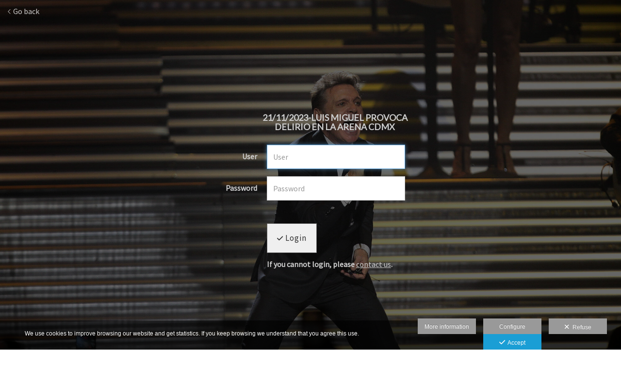

--- FILE ---
content_type: text/html; charset=UTF-8
request_url: https://www.jorgenunez.net/lang/en/online-shop-1/luis-miguel-provoca-delirio-en-la-arena-cdmx
body_size: 26779
content:
<!DOCTYPE html>
<html lang="en">

<head>

  <meta charset="utf-8">
  <meta http-equiv="X-UA-Compatible" content="IE=edge">
  <meta name="viewport" content="width=device-width, height=device-height, initial-scale=1.0, maximum-scale=1.0, user-scalable=0" />
  <meta name="generator" content="dinaCMS Arcadina">
    <meta name="description" content="Customer login. Fotografía de Periodismo, Estudio, Arte, Cultura y un poco más..">
  <meta name="theme-color" content="#ffffff">

  <meta name="robots" content="noindex">

  <title>21/11/2023-Luis Miguel provoca delirio en la Arena CDMX - 21/11/2023-Luis Miguel provoca delirio en la Arena CDMX - Proyecto14 by Jorge Núñez-Fotografía</title>

    <link rel="dns-prefetch" href="https://maxcdn.bootstrapcdn.com">
  <link rel="dns-prefetch" href="https://cdnjs.cloudflare.com">
  <link rel="dns-prefetch" href="'https://s3.eu-west-1.amazonaws.com">
  <link rel="preconnect" href="https://s3.eu-west-1.amazonaws.com" crossorigin="anonymous">

  
<meta property="og:type" content="article">
<meta property="og:title" content="21/11/2023-Luis Miguel provoca delirio en la Arena CDMX - 21/11/2023-Luis Miguel provoca delirio en la Arena CDMX - Proyecto14 by Jorge Núñez-Fotografía">
<meta property="og:description" content="Luis Miguel provoca delirio en la Arena CDMX CDMX/20/11/2023.- El cantante Luis Miguel se presentó esta noche en la Arena Ciudad de México, dentro de su gira “Luis Miguel Tour 2023”. La Arena Ciudad de México con capacidad para 22,300 espectadores resultó insuficiente para presenciar el show de El Sol de México ./Proyecto14/Alonso Mendoza">
<meta property="og:url" content="https://www.jorgenunez.net/lang/en/online-shop-1/luis-miguel-provoca-delirio-en-la-arena-cdmx">
<meta property="og:image" content="https://www.jorgenunez.net/sh/cdn/26192/12761/_cover_20241119181019673cd48bf0713.sized.jpg">

      <link rel="icon" href="https://assets.arcadina.com/26192/999999/_favicon_202009071534225f5652fee92de.png">
    <link rel="apple-touch-icon" href="https://assets.arcadina.com/26192/999999/_favicon_202009071534225f5652fee92de.png">
  
  <script>
          (function(version, comparison) {
        var cc = 'IE',
          b = document.createElement('B'),
          docElem = document.documentElement,
          isIE;
        if (version) {
          cc += ' ' + version;
          if (comparison) {
            cc = comparison + ' ' + cc;
          }
        }
        b.innerHTML = '<!--[if ' + cc + ']><b id="iecctest"></b><![endif]-->';
        docElem.appendChild(b);
        isIE = !!document.getElementById('iecctest');
        docElem.removeChild(b);
        if (isIE) window.location = 'https://www.jorgenunez.net/oldbrowser';
      })(11, 'lte');
    var SLIDE_TIMEOUT = "2000";
  </script>

  <!-- Code snippet to speed up Google Fonts rendering: googlefonts.3perf.com -->
<link rel="dns-prefetch" href="https://fonts.gstatic.com">
<link rel="dns-prefetch" href="https://fonts.googleapis.com">
<link rel="preconnect" href="https://fonts.gstatic.com" crossorigin="anonymous">
<link rel="preconnect" href="https://fonts.googleapis.com" crossorigin="anonymous">
<script type="text/javascript">
!function(e,n,t){"use strict";var o="https://fonts.googleapis.com/css?family=Lato|Source+Sans+Pro&display=swap",r="__3perf_googleFontsStylesheet";function c(e){(n.head||n.body).appendChild(e)}function a(){var e=n.createElement("link");e.href=o,e.rel="stylesheet",c(e)}function f(e){if(!n.getElementById(r)){var t=n.createElement("style");t.id=r,c(t)}n.getElementById(r).innerHTML=e}e.FontFace&&e.FontFace.prototype.hasOwnProperty("display")?(t[r]&&f(t[r]),fetch(o).then(function(e){return e.text()}).then(function(e){return e.replace(/@font-face {/g,"@font-face{font-display:swap;")}).then(function(e){return t[r]=e}).then(f).catch(a)):a()}(window,document,localStorage);
</script>
<!-- End of code snippet for Google Fonts -->

  <link rel="stylesheet" type="text/css" href="https://cdnjs.cloudflare.com/ajax/libs/jqueryui/1.11.1/themes/smoothness/jquery-ui.min.css">
<link rel="stylesheet" type="text/css" href="https://maxcdn.bootstrapcdn.com/bootstrap/3.1.1/css/bootstrap.min.css">
<link rel="stylesheet" type="text/css" href="https://maxcdn.bootstrapcdn.com/bootstrap/3.1.1/css/bootstrap-theme.min.css">
<link rel="stylesheet" type="text/css" href="https://kit.fontawesome.com/7dbbd6cc12.css">
<link rel="stylesheet" type="text/css" href="https://static.arcadina.net/dinacms/inc/dinavars.css?ts=20260116114903">
<link rel="stylesheet" type="text/css" href="https://static.arcadina.net/dinacms/gestion/css/pnotify.custom.min.css?ts=20260116114859">
<link rel="stylesheet" type="text/css" href="https://static.arcadina.net/dinacms/gestion/css/animate.min.css?ts=20260116114859">
<link rel="stylesheet" type="text/css" href="https://static.arcadina.net/dinacms/cart/js/select2-4.0.3/css/select2.min.css?ts=20260116114857">
<link rel="stylesheet" type="text/css" href="https://static.arcadina.net/dinacms/cart/js/swipebox/dinaswipebox.css?ts=20260116114857">
<link rel="stylesheet" type="text/css" href="https://static.arcadina.net/dinacms/cart/js/gotop_btn/go_top_btn.css?ts=20260116114857">
<link rel="stylesheet" type="text/css" href="https://static.arcadina.net/dinacms/js/socialnet.css?ts=20260116114904">
<link rel="stylesheet" type="text/css" href="https://static.arcadina.net/dinacms/inc/dinaIcons/dinaIcons.css?ts=20260116114903">
<link rel="stylesheet" type="text/css" href="https://static.arcadina.net/dinacms/js/aviso-legal-popup.css?ts=20260116114904">
<link rel="stylesheet" type="text/css" href="https://static.arcadina.net/dinacms/theme2/layouts/css/fixed/cbcontent.css?ts=20260116114904">
<link rel="stylesheet" type="text/css" href="https://static.arcadina.net/dinacms/theme2/layouts/css/fixed/ionicons/css/ionicons.min.css?ts=20260116114904">
<link rel="stylesheet" type="text/css" href="https://static.arcadina.net/dinacms/theme2/layouts/css/dina_common.css?ts=20260116114904">
<link rel="stylesheet" type="text/css" href="https://static.arcadina.net/dinacms/cart/js/format-simulator/formatsimulator.css?ts=20260116114857">
  <style>
    .pnotify-center {
      right: calc(50% - 150px) !important;
    }

    .base-cartshop .container {
      max-width: inherit;
    }

    /* [CMSNAC-1475] Provisional */
    @media(max-width: 801px) {
      .visor-imagenes.looking-image .img-slideshow-btn {
        display: initial !important;
      }

      .visor-imagenes:not(.looking-image) .img-slideshow-btn {
        display: none !important;
      }

      .visor-imagenes.looking-image .album-img-btn {
        bottom: 0 !important;
      }
    }
  </style>

  
  <script>
    var DINA_ID_WEB = 26192;
    var MODO_WEB = 'p';
    var ENVTYPE_DEVELOPMENT = false;
    var ENVTYPE_TEST = false;
    var IN_DEMOS = false;
    var IN_MULTINICIO = false;
    var DINA_URI = ["online-shop-1","luis-miguel-provoca-delirio-en-la-arena-cdmx"];
    var DINA_CART_URL = "https://www.jorgenunez.net/lang/en/online-shop-1";
    var DINA_CART_CONTENTID = "6180";
    var DINA_CONTENT_ID = "login";
    var DINA_BOOKING_URL = "https://www.jorgenunez.net";
    var DINA_BOOKING_CONTENTID = "0";
    var DINA_BOOKING_ID = "12761";
    var DINA_GESTION_URL = "https://www.jorgenunez.net/gestion";
    var DINA_STATIC_URL = "https://static.arcadina.net/dinacms";
    var PAGINA = "login";
    var IMPUESTOS = 1;
    var IMPUESTO_NOMBRE = "IVA";
    var user_id = 0;
    var usuario_multiple = 'no';
    var arcadina_order_cookie = 'arcadina_order__guest';
    var ALBUM_MODO = [];
            if (typeof ALBUM_MODO['12761'] === 'undefined') ALBUM_MODO['12761'] = [];
        ALBUM_MODO['12761']['presentacion'] = 'no';
            if (typeof ALBUM_MODO['12761'] === 'undefined') ALBUM_MODO['12761'] = [];
        ALBUM_MODO['12761']['muestra'] = 'no';
            if (typeof ALBUM_MODO['12761'] === 'undefined') ALBUM_MODO['12761'] = [];
        ALBUM_MODO['12761']['seleccion'] = 'no';
            if (typeof ALBUM_MODO['12761'] === 'undefined') ALBUM_MODO['12761'] = [];
        ALBUM_MODO['12761']['descarga'] = 'si';
            if (typeof ALBUM_MODO['12761'] === 'undefined') ALBUM_MODO['12761'] = [];
        ALBUM_MODO['12761']['venta'] = 'no';
    
    var ALBUM_MODO_PRESENTACION = window.ALBUM_MODO &&
      window.ALBUM_MODO['12761'] &&
      window.ALBUM_MODO['12761']['presentacion'] &&
      window.ALBUM_MODO['12761']['presentacion'] == 'si';

    var ALBUM_ID = "12761";
    var ALBUM_MUSIC = false;
    var CART_SHOW_SHARER = false;
    var DINA_DEVICE = {"type":"Desktop","os":"MacOS","osVersion":"Otros","userAgent":"Chrome","userAgentVersion":"131.0.0.0","force":false,"userAgentString":"Mozilla\/5.0 (Macintosh; Intel Mac OS X 10_15_7) AppleWebKit\/537.36 (KHTML, like Gecko) Chrome\/131.0.0.0 Safari\/537.36; ClaudeBot\/1.0; +claudebot@anthropic.com)"};
    var albums_default_view = 'mosaico';
    var SEARCH_FROM = "12761";
    var SEARCH_SELFIE = "";
    var FB_VERSION = "v2.9";
    var FB_ID = "";
    var DINA_TEMPLATE = "cart";
    var P_DESCARGA = [];
    var P_DESCARGA_OBLIGATORIO = [];
    var IMGS_DESCARGA = false;
    var VIEW_TYPE = "type-normal";
        var SHIPPING_DATA = {"id_pais":"143","codpos":"54150","zona":"zona1","territorio":"Mexico"};
    P_DESCARGA[0] = "nombre";
          P_DESCARGA_OBLIGATORIO[0] = "nombre";
    P_DESCARGA[1] = "telefono";
    P_DESCARGA[2] = "email";
          P_DESCARGA_OBLIGATORIO[1] = "email";
    P_DESCARGA[3] = "legal";
          P_DESCARGA_OBLIGATORIO[2] = "legal";
        var CHECKADICIONAL_REQUIRED = false;
    var DINA_ICONS = {"500px":"fa-brands fa-500px","ad":"fa-solid fa-ad","address-card-o":"fa-regular fa-address-card","address-card":"fa-regular fa-address-card","alarm-clock":"fa-light fa-alarm-clock","align-center":"fa-solid fa-align-center","align-left":"fa-solid fa-align-left","align-right":"fa-solid fa-align-right","analytics":"fa-solid fa-analytics","angle-double-down":"fa-light fa-angle-double-down","angle-double-left":"fa-light fa-angle-double-left","angle-double-right":"fa-light fa-angle-double-right","angle-double-up":"fa-light fa-angle-double-up","angle-down":"fa-light fa-angle-down","angle-left":"fa-light fa-angle-left","angle-right":"fa-light fa-angle-right","angle-up":"fa-light fa-angle-up","area-chart":"fa-solid fa-chart-area","arrow-circle-o-down":"fa-regular fa-arrow-alt-circle-down","arrow-circle-o-left":"fa-regular fa-arrow-alt-circle-left","arrow-circle-o-right":"fa-regular fa-arrow-alt-circle-right","arrow-circle-o-up":"fa-regular fa-arrow-alt-circle-up","arrow-down":"fa-solid fa-arrow-down","arrow-left":"fa-solid fa-arrow-left","arrow-right":"fa-solid fa-arrow-right","arrow-right-long":"fa-light fa-long-arrow-right","arrow-up":"fa-solid fa-arrow-up","arrows-alt":"fa-solid fa-arrows-alt","arrows-h":"fa-solid fa-arrows-h","arrows-v":"fa-solid fa-arrows-v","arrows":"fa-solid fa-arrows","arrows-light":"fa-light fa-arrows-up-down-left-right","asterisk":"fa-solid fa-asterisk","badge-dollar":"fa-solid fa-badge-dollar","badge-percent":"fa-solid fa-badge-percent","badge":"fa-solid fa-badge","ban":"fa-solid fa-ban","bars":"fa-solid fa-bars","behance":"fa-brands fa-behance","bell-o":"fa-regular fa-bell","blank":"fa-solid fa-fw","blogger-b":"fa-brands fa-blogger-b","blogger":"fa-brands fa-blogger-b","bold":"fa-solid fa-bold","bolt":"fa-solid fa-bolt","book":"fa-solid fa-book","booking":"fa-regular fa-book-user","bookmark":"fa-solid fa-bookmark","brain":"fa-regular fa-head-side-brain","browser":"fa-regular fa-browser","calculator":"fa-solid fa-calculator","calendar":"fa-regular fa-calendar-alt","calendar-add":"fa-regular fa-calendar-plus","calendar-star":"fa-regular fa-calendar-star","calendar-check":"fa-regular fa-calendar-check","camera-retro":"fa-solid fa-camera-retro","camera":"fa-solid fa-camera","card":"fa-solid fa-credit-card","caret-down":"fa-solid fa-caret-down","caret-left":"fa-solid fa-caret-left","caret-right":"fa-solid fa-caret-right","caret-up":"fa-solid fa-caret-up","cart-circle-plus":"fa-solid fa-cart-circle-plus","cart-down":"fa-solid fa-cart-down","cart-left":"fa-solid fa-cart-left","cart-right":"fa-solid fa-cart-right","cart-up":"fa-solid fa-cart-up","certificate":"fa-solid fa-certificate","chart-area":"fa-solid fa-chart-area","chart-bar":"fa-solid fa-chart-bar","chart-line":"fa-solid fa-chart-line","check":"fa-solid fa-check","checked":"fa-solid fa-check-square","check-circle":"fa-solid fa-check-circle","chevron-down":"fa-light fa-chevron-down","previous":"fa-light fa-chevron-left","prev":"fa-light fa-chevron-left","chevron-left":"fa-light fa-chevron-left","chevron-right":"fa-light fa-chevron-right","next":"fa-light fa-chevron-right","chevron-up":"fa-light fa-chevron-up","circle-notch":"fa-solid fa-circle-notch","circle-o-notch":"fa-solid fa-circle-notch fa-spin","circle-thin":"fa-regular fa-circle","circle":"fa-solid fa-circle","clipboard-list-check":"fa-solid fa-clipboard-list-check","clipboard-list":"fa-solid fa-clipboard-list","clipboard":"fa-solid fa-paste","clock-o":"fa-regular fa-clock","clock":"fa-regular fa-clock","clone":"fa-regular fa-clone","close":"fa-light fa-xmark","cloud":"fa-solid fa-cloud","cloud-download":"fa-solid fa-cloud-download","cloud-upload":"fa-solid fa-cloud-upload","cloud-plus":"fa-solid fa-cloud-plus","code":"fa-regular fa-code","cog":"fa-solid fa-cog","columns":"fa-regular fa-columns","comment":"fa-solid fa-comment","commenting-o":"fa-regular fa-commenting","comments-o":"fa-regular fa-comments","comments":"fa-solid fa-comments","compress":"fa-solid fa-compress-alt","connect":"fa-solid fa-right-to-bracket","copy":"fa-solid fa-copy","copyright":"fa-solid fa-copyright","credit-card-alt":"fa-solid fa-credit-card","credit-card":"fa-solid fa-credit-card","crono":"fa-regular fa-stopwatch","crosshairs":"fa-light fa-crosshairs","css3":"fa-brands fa-css3","cubes":"fa-solid fa-cubes","delicious":"fa-brands fa-delicious","desktop":"fa-solid fa-desktop","deviantart":"fa-brands fa-deviantart","dot-circle":"fa-regular fa-dot-circle","download":"fa-solid fa-download","dribbble":"fa-brands fa-dribbble","ellipsis-v":"fa-solid fa-ellipsis-v","email":"fa-solid fa-envelope","envelope-o":"fa-solid fa-envelope","envelope":"fa-solid fa-envelope","envelope-open":"fa-regular fa-envelope-open","eraser":"fa-solid fa-eraser","exchange":"fa-solid fa-exchange","exclamation-circle":"fa-solid fa-exclamation-circle","exclamation-triangle":"fa-solid fa-exclamation-triangle","exclamation":"fa-solid fa-exclamation","expand":"fa-solid fa-expand","external-link":"fa-solid fa-external-link","eye":"fa-solid fa-eye","eye-slash":"fa-solid fa-eye-slash","face-grin":"fa-solid fa-grin","facebook":"fa-brands fa-facebook-f","fast-backward":"fa-solid fa-fast-backward","fast-forward":"fa-solid fa-fast-forward","file-code-o":"fa-regular fa-file-code","file-import":"fa-solid fa-file-import","file-o":"fa-regular fa-file","file-pen":"fa-solid fa-file-pen","file-pdf-o":"fa-regular fa-file-pdf","file-signature":"fa-regular fa-file-signature","file-text-o":"fa-regular fa-file-alt","file-text":"fa-solid fa-file-alt","file-video-o":"fa-regular fa-file-video","file":"fa-solid fa-file","files-o":"fa-regular fa-copy","file-image":"fa-regular fa-file-image","file-edit":"fa-regular fa-file-edit","file-alt":"fa-regular fa-file-alt","flag":"fa-solid fa-flag","flickr":"fa-brands fa-flickr","folder":"fa-solid fa-folder","folder-plus":"fa-solid fa-folder-plus","folders":"fa-solid fa-folders","folder-tree":"fa-solid fa-folder-tree","folder-upload":"fa-solid fa-folder-upload","folder-download":"fa-solid fa-folder-download","folder-open":"fa-solid fa-folder-open","font":"fa-solid fa-font","font-case":"fa-regular fa-font-case","foursquare":"fa-brands fa-foursquare","frown-o":"fa-regular fa-frown","fullscreen-off":"fa-solid fa-compress","fullscreen-on":"fa-solid fa-expand","gifts":"fa-solid fa-gifts","globe":"fa-solid fa-globe-americas","grid":"fa-solid fa-th","google":"fa-brands fa-google","google-plus":"fa-brands fa-google-plus-g","googleplus":"fa-brands fa-google-plus-g","hashtag":"fa-solid fa-hashtag","hdd-o":"fa-regular fa-hdd","heart":"fa-solid fa-heart","heart-circle-plus":"fa-solid fa-heart-circle-plus","help":"fa-solid fa-question-circle","history":"fa-solid fa-history","home":"fa-solid fa-home","hourglass":"fa-solid fa-hourglass","ia":"fa-regular fa-head-side-brain","icons":"fa-solid fa-icons","id-card-o":"fa-regular fa-id-card","id-card":"fa-solid fa-id-card","image-polaroid":"fa-solid fa-image-polaroid","image":"fa-regular fa-image","images":"fa-regular fa-images","info-circle":"fa-solid fa-info-circle","info-questiff":"fa-solid fa-info-question","info-question":"fa-solid fa-info-question","info":"fa-solid fa-info","instagram":"fa-brands fa-instagram","italic":"fa-solid fa-italic","key":"fa-solid fa-key","language":"fa-regular fa-language","laptop":"fa-solid fa-laptop","line-chart":"fa-solid fa-chart-line","link":"fa-solid fa-link","linkedin-in":"fa-brands fa-linkedin-in","linkedin":"fa-brands fa-linkedin-in","list-ol":"fa-solid fa-list-ol","list":"fa-solid fa-list","lock":"fa-solid fa-lock","long-arrow-down":"fa-light fa-long-arrow-down","long-arrow-left":"fa-light fa-long-arrow-left","long-arrow-right":"fa-light fa-long-arrow-right","long-arrow-up":"fa-light fa-long-arrow-up","mail":"fa-solid fa-envelope","mail-bulk":"fa-solid fa-mail-bulk","map-marker":"fa-solid fa-location-dot","map-marker-edit":"fa-solid fa-location-pin","map-o":"fa-solid fa-map","megaphone":"fa-solid fa-megaphone","minus-circle":"fa-solid fa-minus-circle","minus-light":"fa-light fa-minus","minus-square":"fa-regular fa-minus-square","minus":"fa-solid fa-minus","mobile":"fa-solid fa-mobile-alt","money":"fa-regular fa-money-bill-alt","mouse-alt":"fa-regular fa-mouse-alt","music":"fa-solid fa-music","newspaper-o":"fa-regular fa-newspaper","paint-brush":"fa-solid fa-paint-brush","palette":"fa-solid fa-palette","paper-plane":"fa-solid fa-paper-plane","paste":"fa-solid fa-paste","paypal":"fa-brands fa-paypal","pause":"fa-solid fa-pause","pencil":"fa-solid fa-pencil","percent":"fa-solid fa-percent","phone":"fa-solid fa-phone-alt","photo-video":"fa-solid fa-photo-video","picasa":"fa-solid fa-life-ring","picture-o":"fa-regular fa-image","picture":"fa-regular fa-image","pinterest-p":"fa-brands fa-pinterest-p","pinterest":"fa-brands fa-pinterest-p","play-circle":"fa-solid fa-play-circle","play":"fa-solid fa-play","plug":"fa-solid fa-plug","plus-circle":"fa-solid fa-plus-circle","plus-light":"fa-light fa-plus","plus-square":"fa-regular fa-plus-square","plus":"fa-solid fa-plus","portrait":"fa-regular fa-portrait","power-off":"fa-solid fa-power-off","preview":"fa-solid fa-file-search","print":"fa-solid fa-print","prohibited":"fa-solid fa-minus-circle","pulse":"fa-solid fa-spinner fa-pulse","qr-code":"fa-regular fa-qrcode","qrcode":"fa-regular fa-qrcode","question":"fa-solid fa-question-circle","question-circle":"fa-solid fa-question-circle","radio":"fa-regular fa-circle","radio-checked":"fa-regular fa-dot-circle","random":"fa-solid fa-random","receipt":"fa-light fa-receipt","reddit":"fa-brands fa-reddit","redo":"fa-solid fa-redo","refresh":"fa-solid fa-sync","rocket":"fa-regular fa-rocket","rocket-launch":"fa-regular fa-rocket-launch","rss":"fa-solid fa-rss","search-plus":"fa-solid fa-search-plus","search":"fa-solid fa-search","send":"fa-solid fa-paper-plane","sessions":"fa-regular fa-calendar-check","sessiontypes":"fa-regular fa-camera-retro","share-alt":"fa-solid fa-share-alt","share-square-o":"fa-solid fa-share-square","share":"fa-solid fa-share","shipping-fast":"fa-solid fa-shipping-fast","shopping-basket":"fa-solid fa-shopping-basket","shopping-cart-plus":"fa-solid fa-cart-plus","shopping-cart":"fa-solid fa-shopping-cart","sign-in":"fa-solid fa-sign-in","sign-out":"fa-solid fa-sign-out","sitemap":"fa-solid fa-sitemap","skype":"fa-brands fa-skype","sliders-h":"fa-regular fa-sliders-h","sliders-v-square":"fa-solid fa-sliders-v-square","smile-o":"fa-regular fa-smile","sms":"fa-regular fa-sms","sort-alpha-asc":"fa-solid fa-sort-alpha-down","sort":"fa-solid fa-sort","sparkles":"fa-solid fa-sparkles","spin":"fa-spin","spinner-third":"fa-solid fa-spinner-third fa-pulse","star-o":"fa-regular fa-star","star":"fa-solid fa-star","star-half-o":"fa-solid fa-star-half-stroke","stars":"fa-solid fa-stars","step-backward":"fa-solid fa-step-backward","step-forward":"fa-solid fa-step-forward","sticky-note-o":"fa-regular fa-sticky-note","sticky-note":"fa-solid fa-sticky-note","stream":"fa-light fa-stream","sync":"fa-solid fa-sync","table":"fa-light fa-table","tablet":"fa-solid fa-tablet-alt","tachometer":"fa-solid fa-tachometer-alt","tag":"fa-solid fa-tag","tasks":"fa-solid fa-tasks-alt","telegram":"fa-brands fa-telegram","text-width":"fa-regular fa-text-width","th-large":"fa-solid fa-th-large","th":"fa-solid fa-th","thumbs-o-up":"fa-solid fa-thumbs-up","thumbs-up":"fa-solid fa-thumbs-up","thumbtack":"fa-solid fa-thumbtack","tiktok":"fa-brands fa-tiktok","times":"fa-solid fa-xmark","tools":"fa-solid fa-tools","toolbox":"fa-solid fa-toolbox","trash-o":"fa-regular fa-trash-can","trash":"fa-solid fa-trash-can","truck":"fa-solid fa-truck","tumblr":"fa-brands fa-tumblr","twitch":"fa-brands fa-twitch","twitter":"fa-brands fa-x-twitter","unchecked":"fa-regular fa-square","undo":"fa-solid fa-undo","unlock":"fa-solid fa-unlock","upload":"fa-solid fa-upload","upselling":"fa-solid fa-arrow-circle-up","user-edit":"fa-solid fa-user-edit","user-secret":"fa-solid fa-user-secret","user":"fa-solid fa-user","users":"fa-solid fa-users","users-cog":"fa-solid fa-users-cog","video-camera":"fa-solid fa-video","vimeo":"fa-brands fa-vimeo-v","vk":"fa-brands fa-vk","volume-off":"fa-solid fa-volume-off","volume-up":"fa-solid fa-volume-up","wait":"fa-solid fa-circle-notch fa-spin","warning":"fa-solid fa-exclamation-circle","whatsapp":"fa-brands fa-whatsapp","window-maximize":"fa-solid fa-window-maximize","window-minimize":"fa-solid fa-window-minimize","wrench":"fa-solid fa-wrench","yahoo":"fa-brands fa-yahoo","youtube-play":"fa-brands fa-youtube","youtube":"fa-brands fa-youtube"};

    // Si no definido, establecemos a true. Si está definido, establecemos a lo que indique la variable
    var DINA_FORMATS_LAB_SHOW_WARNING = false;

    // Tipo de caché en galerías
    var CART_STORAGE_TYPE = 'indexeddb';
    // Tiempo de vida de la caché del localStorage
    var CART_LOCALSTORAGE_TIMEOUT = 60;
  </script>

  <script type="text/javascript" src="https://cdnjs.cloudflare.com/ajax/libs/jquery/1.11.3/jquery.min.js"></script>
<script type="text/javascript" src="https://cdnjs.cloudflare.com/ajax/libs/jqueryui/1.11.4/jquery-ui.min.js"></script>
<script type="text/javascript" src="https://cdnjs.cloudflare.com/ajax/libs/js-cookie/2.2.1/js.cookie.min.js"></script>
<script type="text/javascript" src="https://maxcdn.bootstrapcdn.com/bootstrap/3.1.1/js/bootstrap.min.js"></script>
<script type="text/javascript" src="https://f.vimeocdn.com/js/froogaloop2.min.js"></script>
<script type="text/javascript" src="https://js.stripe.com/v3"></script>
<script type="text/javascript" src="https://static.arcadina.net/dinacms/js/basic.js?ts=20260116114904"></script>
<script type="text/javascript" src="https://static.arcadina.net/dinacms/cart/js/bundled.js?ts=20260116114857"></script>

  <link rel="gettext" name="dinacms-po" type="application/x-po" href="https://www.jorgenunez.net/languages/en/dinacms.js.po?ts=20260116114904" />
<link rel="gettext" name="themes-po" type="application/x-po" href="https://www.jorgenunez.net/languages/en/themes.js.po?ts=20260116114904" />
<script type="text/javascript">
var DINA_CURRENT_LANGUAGE="en";
var DINA_MULTIDIOMA=true;
</script>
  
  <script>
    $('body').on('hidden.bs.modal', '.modal', function() {
      $(this).removeData('bs.modal');
    });
  </script>

  <script type="text/javascript">
    $(window).load(function() {
      scrollToTop.init();
      setDeviceCSSAttr();

      var isInIframe = (window.location != window.parent.location) ? true : false;
      if (isInIframe) {
        // Si estamos en un iframe, ocultamos el widget (del iframe)
        // Al estar dentro del iframe, no es necesario hacer distinciones, ocultará SOLO el widget del iframe
        setTimeout(() => {
          $('.chatwithapp').hide();
        }, 500);
      }
    });
  </script>

  <script type="text/javascript" src="https://static.arcadina.net/dinacms/cart/js/breadcrumb.js?ts=20260116114857"></script>
<link rel="stylesheet" type="text/css" href="https://static.arcadina.net/dinacms/cart/css/base/ac_base.css?ts=20260116114857">
<link rel="stylesheet" type="text/css" href="https://www.jorgenunez.net/content/css/custom/custom_ac_newyork2_cold_white_custom.css?ts=20260124065933">

  <script type="text/javascript" src="https://static.arcadina.net/dinacms/cart/js/login.js?ts=20260116114857"></script>

                <script type="text/javascript">
      var DINA_WEB_URL = "https://www.jorgenunez.net";
      var DINA_THEME_URL = "https://www.jorgenunez.net/theme/newyork2";
      var DINA_GESTION_URL = "https://www.jorgenunez.net/gestion";
      var DINA_STATIC_URL = "https://static.arcadina.net/dinacms";
      var DINA_CONTENT_URL = "https://www.jorgenunez.net/content";
      var DINA_DEFAULT_LANGUAGE = "es";
      var DINA_AUTH_TOKEN = "30d265e1888c3d1553a01102f1edcfa6";
      var cartOrderID = [];
      var txt_img_protect = "This photo has copyright. All rights reserved. Unauthorized use prohibited.";
      var DINA_THEME_WHITE = true;
    </script>

    <style>
#swipebox-slider .slide img{outline:2px solid #170917;outline-offset:-2px;}
.album-block-img-div .border-thumb{outline:2px solid #1c191c;outline-offset:-2px;}

</style>

<!-- Structured data LD+JSON -->
<script type="application/ld+json">
{"@context":"http://schema.org","@graph":[{"@type":"WebSite","@id":"https://www.jorgenunez.net","name":"Proyecto14 by Jorge Núñez-Fotografía ","description":"We make the difference.","inLanguage":"en"},{"@type":"BreadcrumbList","itemListElement":[{"@type":"ListItem","position":1,"name":"Proyecto14 by Jorge Núñez-Fotografía ","item":"https://www.jorgenunez.net"},{"@type":"ListItem","position":2,"name":"Online shop","item":"https://www.jorgenunez.net/lang/en/online-shop-1"},{"@type":"ListItem","position":3,"name":"21/11/2023-Luis Miguel provoca delirio en la Arena CDMX","item":"https://www.jorgenunez.net/lang/en/online-shop-1/luis-miguel-provoca-delirio-en-la-arena-cdmx"}]},{"@type":"WebPage","@id":"https://www.jorgenunez.net/lang/en/online-shop-1/luis-miguel-provoca-delirio-en-la-arena-cdmx","name":"21/11/2023-Luis Miguel provoca delirio en la Arena CDMX - 21/11/2023-Luis Miguel provoca delirio en la Arena CDMX - Proyecto14 by Jorge Núñez-Fotografía","inLanguage":"en","description":"Luis Miguel provoca delirio en la Arena CDMX CDMX/20/11/2023.- El cantante Luis Miguel se presentó esta noche en la Arena Ciudad de México, dentro de su gira “Luis Miguel Tour 2023”. La Arena Ciudad de México con capacidad para 22,300 espectadores resultó insuficiente para presenciar el show de El Sol de México ./Proyecto14/Alonso Mendoza","dateCreated":"2023-11-21T05:18:36Z","dateModified":"2024-12-19T06:06:30Z","datePublished":"2024-05-04T22:00:00Z","author":{"@type":"Person","name":"Jorge Núñez","email":"jorgenunezphoto44@gmail.com"},"publisher":{"@type":"Organization","name":"Proyecto14 by Jorge Núñez-Fotografía ","logo":{"@type":"ImageObject","contentUrl":"https://assets.arcadina.com/26192/999999/_logo_2023071804274564b614c17b7ca.sized.png","url":"https://assets.arcadina.com/26192/999999/_logo_2023071804274564b614c17b7ca.sized.png","width":290,"height":120}},"isPartOf":{"@id":"https://www.jorgenunez.net"},"image":{"@type":"ImageObject","@id":"https://www.jorgenunez.net/sh/cdn/26192/12761/_cover_20241119181019673cd48bf0713.sized.jpg","url":"https://www.jorgenunez.net/sh/cdn/26192/12761/_cover_20241119181019673cd48bf0713.sized.jpg","contentUrl":"https://www.jorgenunez.net/sh/cdn/26192/12761/_cover_20241119181019673cd48bf0713.sized.jpg","width":480,"height":320,"caption":"21/11/2023-Luis Miguel provoca delirio en la Arena CDMX - 21/11/2023-Luis Miguel provoca delirio en la Arena CDMX - Proyecto14 by Jorge Núñez-Fotografía","inLanguage":"en"}}]}
</script>



    </head>



<body oncontextmenu="return false" onselectstart="return false" onselect="return false" class="base-cartshop template-login contenido-tipo-cart album-type-album base-album-venta  " data-theme="newyork2 "
  data-id_img_pack="0" data-id_cat_pack="0" data-id_pack="0">
      <div class="content-fixed-img negocio-type-template-login contenido-tipo-cart"></div>
    <div class="container first-container">
      <script type="text/javascript" src="https://static.arcadina.net/dinacms/js/jslib-html5-camera-photo/jslib-html5-camera-photo.min.js?ts=20260116114904"></script>
<script type="text/javascript" src="https://static.arcadina.net/dinacms/js/camera-manager.js?ts=20260116114904"></script>



    <style>
      .nav:not(.block-cart-btns),
      .font-menu-ac,
      ul.nav:not(.block-cart-btns),
      ul.nav a,
      #header-desktop a,
      #header-desktop input,
      #header-desktop select,
      #header-mobile a,
      #header-mobile input,
      #header-mobile select,
      a.btn-cesta-img{
        text-transform:none;
      }
    </style>
  
<!-- Desktop -->
<div class="row navbar-fixed-top hidden-xs header-bar" style="" id="header-desktop">
  <div class="" style="">
    <!--<div style="height: 113px">-->
    <div class="after-container-desktop">
      <div class="header_block_logo col-xs-12 col-sm-6 col-md-3">
        <div class="row header_block_logo_zone" style="height: 100%;">
          <div class="col-xs-12 col-md-8 logo-title">
            <a class="logo-title-a" href="https://www.jorgenunez.net/lang/en">
              <img src="https://assets.arcadina.com/26192/999999/_logo3_2023071804040764b60f37822e2.sized.png" class="img-responsibe img-ac" alt="Proyecto14 by Jorge Núñez-Fotografía " style="max-height: 90px;">
            </a>
          </div>
        </div>
      </div>
      <div class="col-xs-12 hidden-sm hidden-md hidden-lg" style="margin-top: 10px;"></div>

      <div class="header_block_btn col-xs-12 col-sm-6 col-md-9">
        <div class="header-menu col-xs-12 col-md-12 text-right">
          <div class="desktop-menu hide-opacity" data-social="4">
                          <a class="ac-menu login-menu" href='https://www.jorgenunez.net/lang/en/online-shop-1/login'>
                <span class='default-fasize icon-wrapper'><i class='fa-solid fa-user'></i></span>                &nbsp;&nbsp;Login              </a>
                                      <div id="desktop-menu-el">
                <div class="business-menu title-option"><a class="ac-menu" href="https://www.jorgenunez.net/lang/en/customer-area-1">Inicio</a></div><div class="business-menu title-option"><a class="ac-menu" href="https://www.jorgenunez.net/lang/en/customer-area-1">Customer area</a></div><div class="business-menu title-option"><a class="ac-menu" href="https://www.jorgenunez.net/lang/en/online-shop-1">Online shop</a></div><div class="business-menu title-option"><a class="ac-menu" href="https://www.jorgenunez.net/lang/en/quienes-somos">Quienes somos</a></div><div class="business-menu title-option"><a class="ac-menu" href="https://www.jorgenunez.net/lang/en/contact">Contact</a></div>              </div>
            
            <div class="desktop-dropdownh-menu-ul nav extra-btns" role="navigation">
              <div id="submenu-0" class="submenu-0 menu-lista menu-center menu-normal">
                <div id="menu-1" class="dropdown activo normal level-0" data-id="1" data-id_sup="0">
                  <div class="a-options">
                    <a class="title-option ">
                      <span class='default-fasize icon-wrapper'><i class='fa-solid fa-bars'></i></span>                    </a>
                  </div>
                  <div id="submenu-1" class="submenu-1 first-extra sub-opciones level-up-1">
                    <div id="submenu-2" class="submenu-2">
                      <!-- Aquí se autoincluyen las opciones que no caben -->
                    </div>
                  </div>
                </div>
              </div>
            </div>

            
                          <span class="vertical-separator">|</span>
              <div class="social-network-header">
                <div id='socialnet' class='socialnet-icons social-theme2'>
        <a id="socialnet-fa-x" alt="X,Twitter" href="https://www.twitter.com/nunez_jorgen" target="_blank" rel="nofollow" data-title="X,Twitter">  <div class="fa-socialnet socialnet-fa-x design-btn-relleno-color design-btn-form-social design-type-social design-btn-form-cuadrado" style="display:flex;align-items:center;justify-content:center;">    <i class="di di-fw di-x hide-fa"></i>  </div></a><a id="socialnet-fa-instagram" alt="Instagram" href="https://instagram.com/jorgenunezphoto/" target="_blank" rel="nofollow" data-title="Instagram">  <div class="fa-socialnet socialnet-fa-instagram design-btn-relleno-color design-btn-form-social design-type-social design-btn-form-cuadrado" style="display:flex;align-items:center;justify-content:center;">    <i class=" fa-brands fa-instagram default-fasize hide-fa"></i>  </div></a><a id="socialnet-fa-linkedin" alt="LinkedIn" href="https://www.linkedin.com/in/jorge-n%C3%BA%C3%B1ez-gonz%C3%A1lez-01023176/" target="_blank" rel="nofollow" data-title="LinkedIn">  <div class="fa-socialnet socialnet-fa-linkedin design-btn-relleno-color design-btn-form-social design-type-social design-btn-form-cuadrado" style="display:flex;align-items:center;justify-content:center;">    <i class=" fa-brands fa-linkedin-in default-fasize hide-fa"></i>  </div></a> 
        <div id='socialnet-more' class='socialnet-more social-more-theme2'>
          
        </div>
        
    </div>              </div>
                      </div>
        </div>
      </div>
    </div>

    
    



  </div>
</div>


<!-- Mobile -->
<div class="main-navbar-mobile hidden-lg hidden-md hidden-sm" style="z-index: 9999;">

  <div class="navbar-mobile-logo">

    <div class="navbar-mobile-header-left">
      <a href="https://www.jorgenunez.net/lang/en"><img src="https://assets.arcadina.com/26192/999999/_logo3_2023071804040764b60f37822e2.sized.png" alt="Proyecto14 by Jorge Núñez-Fotografía " class="img-responsibe"></a>
    </div>
    <div class="navbar-mobile-header-right">
      <div class="navbar-mobile-lang">
                  <div id="language">
<select id="language_selector_iso" class="notranslate" title="Select the language for the website">
<option value="es"  data-lang="Español" data-lang="Español">ES</option>
<option value="en" selected data-lang="English" data-lang="English">EN</option>
</select>
</div>

              </div>
      <div class="navbar-menu-center nopadding">
        <div class="navbar-menuicon">
          <a class="navbar-toggle" data-toggle="collapse" data-target=".navbar-collapse" href="javascript:void(0)">
            <span class='default-fasize icon-wrapper'><i class='fa-solid fa-bars fa-lg'></i></span>          </a>
        </div>
      </div>
    </div>
  </div>

  <div class="navbar-mobile">
    <div id="navbar-mobile-header" class="navbar navbar-default navbar-fixed-top1" role="navigation">
      <div class="container main-header" style="margin-bottom:0">
        <div class="navbar-header" id="header-mobile">

          <div class="navbar-menu-left col-xs-6 col-sm-6 nopadding">
            <div class="go-home navbar-share">
              <a href="https://www.jorgenunez.net/lang/en/online-shop-1">
                <span class='default-fasize icon-wrapper'><i class='fa-solid fa-home fa-lg'></i></span>              </a>
            </div>

                      </div>

          <div class="navbar-menu-right col-xs-6 col-sm-6 nopadding">
            
                          <div class="navbar-session">
                                                      <a href='https://www.jorgenunez.net/lang/en/online-shop-1/login'>
                      <span class='default-fasize icon-wrapper'><i class='fa-solid fa-user fa-lg'></i></span>                    </a>
                                                </div>
                      </div>
        </div>
                <div class="navbar-mobile zone-buttons-all">
          <div id="navBtnDescargaTodas" class="block-sel-all btn-descarga-todas " style="" >
          <a title='Download all images' class='text-left del-all menu-ac-action-btn' onclick='PedidoDescarga.downloadAlbum(12761)' style='text-align:right'>
            <span class='button-sel-all'>
              <div class='sel-all-icon'>
                <div class='main-element'>
                  <span class='default-fasize icon-wrapper'><i class='fa-solid fa-download fa-lg' style="margin-right:5px"></i></span>
                </div>
              </div>
            </span>
            <span class='menu-ac-buttons-text'><span class='two-lines-text'>Download all</span></span>
          </a>
        </div>        </div>

        
        <div class="navbar-collapse collapse">
          <ul class="nav navbar-nav">
            <li class='menu-template-inicio '><a  href='https://www.jorgenunez.net/lang/en/customer-area-1'>Inicio</a></li><li class='menu-template-cart '><a  href='https://www.jorgenunez.net/lang/en/customer-area-1'>Customer area</a></li><li class='menu-template-cart '><a  href='https://www.jorgenunez.net/lang/en/online-shop-1'>Online shop</a></li><li class='submenu level-1'><a  href='/lang/en/online-shop-1/sarah-brightman-closes-her-a-christmas-symphony-tour-in-mexico'>Sarah Brightman closes her A Christmas Symphony tour in Mexico</a></li><li class='submenu level-1'><a  href='/lang/en/online-shop-1/catholics-celebrate-the-virgin-of-guadalupe-in-mexico'>Catholics celebrate the Virgin of Guadalupe in Mexico</a></li><li class='submenu level-1'><a  href='/lang/en/online-shop-1/vih-world-day-mexico'>VIH World Day Mexico</a></li><li class='submenu level-1'><a  href='/lang/en/online-shop-1/actress-silvia-pinal-dies'> Actress Silvia Pinal dies</a></li><li class='submenu level-1'><a  href='/lang/en/online-shop-1/the-owner-of-miss-universe-anne-jakrajutatip'>The owner of Miss Universe, Anne Jakrajutatip</a></li><li class='submenu level-1'><a  href='/lang/en/online-shop-1/miss-universe-2024-mexico'>Miss Universe 2024 Mexico</a></li><li class='submenu level-1'><a  href='/lang/en/online-shop-1/yuki-tsunoda-s-accident-evaporates-his-possible-red-bull-seat-for-2025'>Yuki Tsunoda's accident evaporates his possible Red Bull seat for 2025</a></li><li class='submenu level-1'><a  href='/lang/en/online-shop-1/2024-fi-grand-prix-mexico'>F1 20244: Mexico Grand Prix: CARLOS SAINZ Wins</a></li><li class='submenu level-1'><a  href='/lang/en/online-shop-1/the-actor-brad-pitt-surprised-the-public-at-the-autodromo-hermanos-rodriguez'>The actor BRAD PITT surprised the public at the Autódromo Hermanos Rodríguez</a></li><li class='submenu level-1'><a  href='/lang/en/online-shop-1/f1-2024-mexico-grand-prix-qualifying'>F1 2024: Mexico Grand Prix: Qualifying</a></li><li class='submenu level-1'><a  href='/lang/en/online-shop-1/mexican-f1-grand-prix'>Mexican F1 Grand Prix</a></li><li class='submenu level-1'><a  href='/lang/en/online-shop-1/the-walking-dead-parade-mexico'>The Walking Dead Parade Mexico</a></li><li class='submenu level-1'><a  href='/lang/en/online-shop-1/fashion-week-mexico-thursday'>Fashion Week Mexico Thursday</a></li><li class='submenu level-1'><a  href='/lang/en/online-shop-1/fashion-week-mexico'>Fashion Week México</a></li><li class='submenu level-1'><a  href='/lang/en/online-shop-1/claudia-sheinbaum-new-president-of-mexico'>Claudia Sheinbaum new president of Mexico</a></li><li class='submenu level-1'><a  href='/lang/en/online-shop-1/anniversary-of-the-43-missing-students'>Anniversary of the 43 missing students</a></li><li class='submenu level-1'><a  href='/lang/en/online-shop-1/anniversary-of-the-earthquakes-in-mexico'>Anniversary of the earthquakes in Mexico</a></li><li class='submenu level-1'><a  href='/lang/en/online-shop-1/they-say-goodbye-to-lopez-obrador'>They say goodbye to LOPEZ OBRADOR</a></li><li class='submenu level-1'><a  href='/lang/en/online-shop-1/mexican-independence-celebrations-begin'>Mexican Independence Celebrations Begin</a></li><li class='submenu level-1'><a  href='/lang/en/online-shop-1/protests-continue-against-reforms-of-the-judiciary-in-mexico'>Protests continue against Reforms of the judiciary in Mexico</a></li><li class='submenu level-1'><a  href='/lang/en/online-shop-1/the-senate-of-mexico-approves-the-reform-of-the-judicial-branch'>The Senate of Mexico approves the reform of the Judicial Branch</a></li><li class='submenu level-1'><a  href='/lang/en/online-shop-1/mexico-city-place-where-miss-universe-2024-will-take-place'> Mexico City, place where Miss Universe 2024 will take place</a></li><li class='submenu level-1'><a  href='/lang/en/online-shop-1/presidente-lopez-obrador-give-his-last-report-goberment'>Presidente Lopez Obrador give his Last Report Goberment</a></li><li class='submenu level-1'><a  href='/lang/en/online-shop-1/mexico-international-day-of-missing-persons'>MEXICO-International Day of Missing Persons</a></li><li class='submenu level-1'><a  href='/lang/en/online-shop-1/protests-by-venezuelans-in-mexico-against-nicolas-maduro-continue'>Protests by Venezuelans in Mexico against Nicolas Maduro continue</a></li><li class='submenu level-1'><a  href='/lang/en/online-shop-1/protests-in-mexico-over-judicial-reform'>Protests in Mexico over judicial reform</a></li><li class='submenu level-1'><a  href='/lang/en/online-shop-1/kenyan-athletes-win-the-mexico-marathon'>Kenyan athletes win the Mexico Marathon</a></li><li class='submenu level-1'><a  href='/lang/en/online-shop-1/torrential-rains-continue-to-affect-mexican-territory'>Torrential rains continue to affect Mexican territory</a></li><li class='submenu level-1'><a  href='/lang/en/online-shop-1/photocall-beetlejuice-beetlejuice'>Photocall Beetlejuice,Beetlejuice</a></li><li class='submenu level-1'><a  href='/lang/en/online-shop-1/prisca-awiti-silver-at-jo-paris-thank-you-mexico'>Prisca Awiti, silver at JO Paris: Thank you, Mexico</a></li><li class='submenu level-1'><a  href='/lang/en/online-shop-1/the-monument-to-the-revolution-a-century-of-stories'>The Monument to the Revolution, a Century of Stories </a></li><li class='submenu level-1'><a  href='/lang/en/online-shop-1/parents-of-missing-normalistas-protest-against-the-government-s-report'>Parents of missing normalistas protest against the government's report</a></li><li class='submenu level-1'><a  href='/lang/en/online-shop-1/cow-parade-exhibition-kicks-off-in-mexico'>Cow Parade exhibition kicks off in Mexico </a></li><li class='submenu level-1'><a  href='/lang/en/online-shop-1/claudia-sheinbaum-presented-more-collaborators'> CLAUDIA SHEINBAUM, presented  more collaborators</a></li><li class='submenu level-1'><a  href='/lang/en/online-shop-1/a-replica-of-the-pyramid-of-kukulcan-is-exhibited-in-mexico-city-s-zocalo'>A replica of the Pyramid of Kukulcan is exhibited in Mexico City's Zocalo</a></li><li class='submenu level-1'><a  href='/lang/en/online-shop-1/protests-continue-to-demand-ceasefire-in-gaza-strip'>Protests continue to demand ceasefire in Gaza Strip</a></li><li class='submenu level-1'><a  href='/lang/en/online-shop-1/brigitte-broch-receives-honors-at-the-film-faculty-of-mexico'>Brigitte Broch receives honors at the Film Faculty of Mexico</a></li><li class='submenu level-1'><a  href='/lang/en/online-shop-1/operatic-gala-with-the-mexican-tenor-ramon-vargas'>Operatic gala with the Mexican tenor Ramón Vargas</a></li><li class='submenu level-1'><a  href='/lang/en/online-shop-1/claudia-sheinbaum-presented-third-group-of-her-gabinet'>Claudia Sheinbaum, presented third group of her  gabinet</a></li><li class='submenu level-1'><a  href='/lang/en/online-shop-1/thousands-of-lgbt-people-march-in-mexico-to-demand-equal-rights'>Thousands of LGBT+ people march in Mexico to demand equal rights</a></li><li class='submenu level-1'><a  href='/lang/en/online-shop-1/historical-center-of-mexico-one-of-the-most-visited-by-tourism'>Historical Center of Mexico, one of the most visited by tourism</a></li><li class='submenu level-1'><a  href='/lang/en/online-shop-1/mexico-celebrates-assange-s-freedom'>Mexico celebrates Assange's freedom</a></li><li class='submenu level-1'><a  href='/lang/en/online-shop-1/peruvian-singer-songwriter-nicole-zignago-announce-concert-in-mexico'>Peruvian singer-songwriter Nicole Zignago Announce concert in Mexico</a></li><li class='submenu level-1'><a  href='/lang/en/online-shop-1/the-musical-perfume-de-gardenia-returns-with-a-new-cast'>The musical Perfume de Gardenia returns with a new cast</a></li><li class='submenu level-1'><a  href='/lang/en/online-shop-1/claudia-sheinbaum-presents-part-of-her-presidential-cabinet'>Claudia Sheinbaum presents part of her presidential cabinet</a></li><li class='submenu level-1'><a  href='/lang/en/online-shop-1/the-cable-car-gave-thousands-of-mexico-city-residents-access-to-jobs-and-a-better-quality-of-life'>The cable car gave thousands of Mexico City residents access to jobs and a better quality of life</a></li><li class='submenu level-1'><a  href='/lang/en/online-shop-1/ciudad-de-mexico-mexico-city'>Ciudad de México-Mexico City</a></li><li class='submenu level-1'><a  href='/lang/en/online-shop-1/mexico-elections'>Presidential Elections Mexico</a></li><li class='submenu level-1'><a  href='/lang/en/online-shop-1/candidate-claudia-sheinbaoum-closes-campaign-in-front-of-the-national-palace'>Candidate Claudia Sheinbaoum closes campaign in front of the National Palace</a></li><li class='submenu level-1'><a  href='/lang/en/online-shop-1/protests-in-mexico-over-israeli-bombing-of-refugee-camps'>Protests in Mexico over Israeli bombing of refugee camps</a></li><li class='submenu level-1'><a  href='/lang/en/online-shop-1/protests-for-the-43-missing-students'>Protests for the 43 missing students</a></li><li class='submenu level-1'><a  href='/lang/en/online-shop-1/jennifer-lopez-llega-a-mexico-para-promocionar-atlas'>Jennifer Lopez llega a México para promocionar ATLAS </a></li><li class='submenu level-1'><a  href='/lang/en/online-shop-1/mexico-s-youth-institute-brings-culture-closer-to-young-people'>Mexico's Youth Institute brings culture closer to young people</a></li><li class='submenu level-1'><a  href='/lang/en/online-shop-1/on-mother-s-day-thousands-protest-for-missing-people-in-mexico'>On Mother's Day, thousands protest for missing people in Mexico</a></li><li class='submenu level-1'><a  href='/lang/en/online-shop-1/the-lack-of-a-national-policy-against-disappearances-in-mexico-is-worrying'>The lack of a national policy against disappearances in Mexico is worrying</a></li><li class='submenu level-1'><a  href='/lang/en/online-shop-1/actress-anya-taylor-joy-promotes-in-mexico-furiosa'>Actress Anya Taylor-Joy promotes in Mexico: Furiosa</a></li><li class='submenu level-1'><a  href='/lang/en/online-shop-1/sydney-sweeney-and-alvaro-morte-presents-in-mexico-inmaculada'>Sydney Sweeney and Alvaro Morte presents in Mexico: Inmaculada</a></li><li class='submenu level-1'><a  href='/lang/en/online-shop-1/amlo-promete-reunirse-con-padres-de-los-43-tras-alecciones'>AMLO Promete reunirse con padres de los 43 tras alecciones</a></li><li class='submenu level-1'><a  href='/lang/en/online-shop-1/esteman-anuncia-tour-secrets-2024'>Esteman anuncia Tour Secrets 2024</a></li><li class='submenu level-1'><a  href='/lang/en/online-shop-1/interpol-reune-a-160-mil-personas-en-el-zocalo'>Interpol reúne a 160 mil personas en el Zócalo</a></li><li class='submenu level-1'><a  href='/lang/en/online-shop-1/prince-royce-gira-mundial-de-llamada-perdida'> Prince Royce: Gira mundial de Llamada perdida</a></li><li class='submenu level-1'><a  href='/lang/en/online-shop-1/marwan-promociona-en-mexico-su-sencillo-la-delicadeza'> Marwán promociona en  México su sencillo  “La Delicadeza.”</a></li><li class='submenu level-1'><a  href='/lang/en/online-shop-1/eclipse-solar-mexico'>Eclipse Solar México</a></li><li class='submenu level-1'><a  href='/lang/en/online-shop-1/mexico-ecuador-ruptura-diplomatica'>México - Ecuador, ruptura diplomática</a></li><li class='submenu level-1'><a  href='/lang/en/online-shop-1/mexico-elecciones-xochitl-galvez-no-mas-abrazos-para-los-delincuentes'>México Elecciones, Xóchitl Gálvez: No más abrazos para los delincuentes.</a></li><li class='submenu level-1'><a  href='/lang/en/online-shop-1/via-crucis-por-palestina-en-mexico-piden-el-fin-del-genocidio'>Vía Crucis por Palestina en México piden el fin del genocidio</a></li><li class='submenu level-1'><a  href='/lang/en/online-shop-1/126-incendios-forestales-contaminan-el-aire-en-mexico'>126 incendios forestales contaminan el aire en México</a></li><li class='submenu level-1'><a  href='/lang/en/online-shop-1/lenny-kravitz-llega-a-mexico-con-blue-electric-light'>LENNY KRAVITZ llega a México con “Blue Electric Light”</a></li><li class='submenu level-1'><a  href='/lang/en/online-shop-1/claudia-sheinbaum-presenta-plan-republica-saludable'>Claudia Sheinbaum presenta plan, República Saludable</a></li><li class='submenu level-1'><a  href='/lang/en/online-shop-1/the-westlife-conmociona-a-sus-seguidores-mexicanos'>The Westlife conmociona a sus seguidores mexicanos</a></li><li class='submenu level-1'><a  href='/lang/en/online-shop-1/loreal-paris-empodera-a-la-mujer-en-mexico'> L’Oréal Paris empodera a la mujer en México</a></li><li class='submenu level-1'><a  href='/lang/en/online-shop-1/resscate-imposible-llega-a-mexico'>Rescate Imposible llega a México</a></li><li class='submenu level-1'><a  href='/lang/en/online-shop-1/onu-hace-llamado-urgente-para-cese-de-violencia-en-gaza'>ONU hace llamado urgente para cese de violencia en Gaza</a></li><li class='submenu level-1'><a  href='/lang/en/online-shop-1/la-pelicula-los-elegidos-llega-a-los-cines-de-mexico'>La película Los Elegidos llega a los cines de México</a></li><li class='submenu level-1'><a  href='/lang/en/online-shop-1/david-bisbal-celebra-en-mexico-20-anos-de-carrera'>David Bisbal celebra en México 20 años de carrera </a></li><li class='submenu level-1'><a  href='/lang/en/online-shop-1/angelica-maria-y-angelica-vale-anuncian-tour-musical'>Angélica María y Angélica Vale anuncian Tour musical</a></li><li class='submenu level-1'><a  href='/lang/en/online-shop-1/alfombra-roja-de-la-pelicula-duna'>Alfombra roja de la película DUNA </a></li><li class='submenu level-1'><a  href='/lang/en/online-shop-1/actores-de-la-pelicula-de-warner-bros-duna-en-mexico'>Actores de la película de Warner Bros, Duna:parte dos, en México</a></li><li class='submenu level-1'><a  href='/lang/en/online-shop-1/freya-allan-y-alberto-corredor-presentan-contacto-con-la-muerte'>Freya Allan y Alberto Corredor presentan: Contacto con la muerte</a></li><li class='submenu level-1'><a  href='/lang/en/online-shop-1/activistas-protestan-por-regreso-corridas-de-toros'>Activistas protestan por regreso corridas de Toros</a></li><li class='submenu level-1'><a  href='/lang/en/online-shop-1/mexico-sera-sede-de-miss-universo-2024'>México será sede de Miss Universo 2024</a></li><li class='submenu level-1'><a  href='/lang/en/online-shop-1/el-zorro-la-nueva-serie'>'El Zorro', la nueva serie</a></li><li class='submenu level-1'><a  href='/lang/en/online-shop-1/jodie-foster-en-mexico-para-presentar-true-detective'>11/01/2024-Jodie Foster en México para presentar:True Detective</a></li><li class='submenu level-1'><a  href='/lang/en/online-shop-1/protests-israel-palestine-conflict'>07/01/2024-Protests Israel-Palestine conflict</a></li><li class='submenu level-1'><a  href='/lang/en/online-shop-1/04-01-2024-presentan-no-quiero-ser-polvo-de-ivan-lowenberg'>04/01/2024-Presentan: No quiero ser polvo, de Iván Löwenberg</a></li><li class='submenu level-1'><a  href='/lang/en/online-shop-1/16-12-2023-globo-mas-grande-de-latinoamerica-llega-a-teotihuacan'>16/12/2023-Globo más grande de Latinoamérica llega a Teotihuacán</a></li><li class='submenu level-1'><a  href='/lang/en/online-shop-1/preven-arribo-de-10-millones-de-personas-a-la-basilica-de-guadalupe'>09/12/2023- Miles de Peregrinos arriban a la Basílica de Guadalupe </a></li><li class='submenu level-1'><a  href='/lang/en/online-shop-1/continuan-en-mexico-muestras-de-apoyo-a-julian-assange'>08/12/2023-Continúan en México muestras de apoyo a Julian Assange</a></li><li class='submenu level-1'><a  href='/lang/en/online-shop-1/scjn-revoca-suspension-y-regresan-corridas-de-toros-en-cdmx'>06/12/2023-SCJN revoca suspensión y regresan Corridas de Toros a CDMX</a></li><li class='submenu level-1'><a  href='/lang/en/online-shop-1/duo-venezolano-mau-ricky-presenta-vas-a-destrozarme'>05/12/2023-Duo Venezolano Mau & Ricky presenta: “Vas a Destrozarme” </a></li><li class='submenu level-1'><a  href='/lang/en/online-shop-1/alexis-ayala-y-cinthia-aparicio-el-amor-no-tiene-edad'>05/12/2023-Alexis Ayala y Cinthia Aparicio: El amor no tiene edad</a></li><li class='submenu level-1'><a  href='/lang/en/online-shop-1/protestas-en-mexico-por-el-conflicto-entre-israel-y-palestina'>30/11/2023-Protestas en México por el conflicto entre Israel y Palestina</a></li><li class='submenu level-1'><a  href='/lang/en/online-shop-1/familiares-de-victimas-de-feminicidio-protestan-en-mexico'>26/11/2023-Familiares de víctimas de feminicidio protestan en México</a></li><li class='submenu level-1'><a  href='/lang/en/online-shop-1/luis-miguel-provoca-delirio-en-la-arena-cdmx'>21/11/2023-Luis Miguel provoca delirio en la Arena CDMX</a></li><li class='submenu level-1'><a  href='/lang/en/online-shop-1/21-11-2023-cynthia-de-la-vega-nueva-directora-miss-universo-mexico'>21/11/2023-Cynthia de la Vega nueva directora MISS UNIVERSO MÉXICO</a></li><li class='submenu level-1'><a  href='/lang/en/online-shop-1/the-little-amal-in-mexico'>19/11/2023-The "Little Amal" in Mexico</a></li><li class='submenu level-1'><a  href='/lang/en/online-shop-1/regresa-por-ultima-ocasion-la-caravana-del-rock-roll'>15/11/2023-Regresa por última ocasión La Caravana del Rock & Roll</a></li><li class='submenu level-1'><a  href='/lang/en/online-shop-1/women-of-the-year-2023-rinde-homenaje-a-mujeres-y-destaca-su-talento'>10/11/2023-Women of the year 2023 rinde homenaje a mujeres y destaca su talento</a></li><li class='submenu level-1'><a  href='/lang/en/online-shop-1/elena-poniatowska-recibe-premio-carlos-fuentes'>10/11/2023-Elena Poniatowska recibe premio Carlos Fuentes </a></li><li class='submenu level-1'><a  href='/lang/en/online-shop-1/acapulco-requiere-de-mas-apoyo-social'>09/11/2023-Acapulco requiere de más apoyo social tras huracán OTIS</a></li><li class='submenu level-1'><a  href='/lang/en/online-shop-1/tras-anos-de-mantenerse-en-el-anonimato-artista-plastico-desvela-el-jardin-secreto-de-lyn-may'>08/11/2023-Tras años de mantenerse en el anonimato, artista plástico desvela "El jardín secreto de Lyn May" </a></li><li class='submenu level-1'><a  href='/lang/en/online-shop-1/rinden-homenaje-a-primera-actriz-elsa-aguirre'>07/11/2023-Rinden homenaje a primera actriz Elsa Aguirre</a></li><li class='submenu level-1'><a  href='/lang/en/online-shop-1/miles-de-personas-celebran-con-espectacular-desfile-el-final-de-dia-de-muertos'>05/11/2023- Miles celebran en México  Día de Muertos</a></li><li class='submenu level-1'><a  href='/lang/en/online-shop-1/ofrenda-monumental-en-zocalo-cdmx'>01/11/2023-Ofrenda monumental en Zócalo CDMX</a></li><li class='submenu level-1'><a  href='/lang/en/online-shop-1/angeles-del-infierno-llegan-al-auditorio-nacional'>01/11/2023-Ángeles del infierno llegan al Auditorio Nacional</a></li><li class='submenu level-1'><a  href='/lang/en/online-shop-1/ai-no-hay-justicia-para-familias-y-la-violencia-feminicida'>29/10/2023.-AI: No hay justicia para familias y la violencia feminicida</a></li><li class='submenu level-1'><a  href='/lang/en/online-shop-1/protestas-en-mexico-por-conflicto-palestina-israel'>29/10/2023-Protestas en México por conflicto Palestina-Israel</a></li><li class='submenu level-1'><a  href='/lang/en/online-shop-1/leiva-siempre-me-ha-inspirado-jose-alfredo-jimenez'>27/10/2013-LEIVA:Siempre me ha inspirado José Alfredo Jiménez</a></li><li class='submenu level-1'><a  href='/lang/en/online-shop-1/la-maldita-vecindad-junto-con-10-bandas-mas-anuncian-concierto-de-dia-de-muertos'>25/10/2023-La Maldita Vecindad junto con 10 bandas más anuncian concierto de Día de Muertos </a></li><li class='submenu level-1'><a  href='/lang/en/online-shop-1/desfile-de-alebrijes-monumentales-reune-a-600-mil-personas'>22/10/2023-Desfile de Alebrijes reúne a 600 mil personas</a></li><li class='submenu level-1'><a  href='/lang/en/online-shop-1/david-bisbal-en-mexico-para-presentar-su-documental-y-concierto'>20/10/2023-David Bisbal en México para presentar su documental y Concierto</a></li><li class='submenu level-1'><a  href='/lang/en/online-shop-1/vaselina-timbiriche-anuncian-segunda-temporada-y-gira'>20/10/2023-"Vaselina Timbiriche" anuncian segunda temporada y Gira</a></li><li class='submenu level-1'><a  href='/lang/en/online-shop-1/bugs-bunny-at-the-symphony-en-el-auditorio'>Bugs Bunny at the Symphony en el Auditorio</a></li><li class='submenu level-1'><a  href='/lang/en/online-shop-1/alfombra-roja-de-pelicula-radical'>Alfombra Roja de película RADICAL </a></li><li class='submenu level-1'><a  href='/lang/en/online-shop-1/pimpinela-celebra-en-mexico-40-aniversario'>17/10/2023-Pimpinela celebra en México 40 aniversario</a></li><li class='submenu level-1'><a  href='/lang/en/online-shop-1/anuncian-inicio-celebraciones-dia-de-muertos'>Anuncian inicio celebraciones Dia de Muertos</a></li><li class='submenu level-1'><a  href='/lang/en/online-shop-1/chefs-y-comida-internacional'>Chefs y Comida Internacional </a></li><li class='submenu level-1'><a  href='/lang/en/online-shop-1/eugenio-derbez-presenta-radical'>Eugenio Derbez presenta, "Radical" </a></li><li class='submenu level-1'><a  href='/lang/en/online-shop-1/protestas-en-mexico-por-inminente-extradicion-de-julian-assange'>12/10/2023-Protestas en México por inminente extradición de Julian Assange</a></li><li class='submenu level-1'><a  href='/lang/en/online-shop-1/martin-scorsese-presenta-en-mexico-pelicula-los-asesinos-de-la-luna'>12/10/2023-Martin Scorsese presenta en México película “Los asesinos de la luna” </a></li><li class='submenu level-1'><a  href='/lang/en/online-shop-1/alex-lora-en-el-museo-de-cera'>Alex Lora en el Museo de Cera</a></li><li class='submenu level-1'><a  href='/lang/en/online-shop-1/lila-downs-conciertos-in-memoriam'>Lila Downs conciertos in memoriam</a></li><li class='submenu level-1'><a  href='/lang/en/online-shop-1/mariana-seoane-y-paty-manterola-en-video-musical'>Mariana Seoane y Paty Manterola en video musical</a></li><li class='submenu level-1'><a  href='/lang/en/online-shop-1/edith-marquez-35-anos-de-vida-artistica'>Edith Márquez: 35 años de vida artística </a></li><li class='submenu level-1'><a  href='/lang/en/online-shop-1/ayotzinapa-nueve-anos-de-los-43-jovenes-desaparecidos'>Ayotzinapa: nueve años de los 43 jóvenes desaparecidos</a></li><li class='submenu level-1'><a  href='/lang/en/online-shop-1/mexico-recuerda-a-sus-victimas-en-terremoto-del-85'>México recuerda a sus víctimas en terremoto del 85 </a></li><li class='submenu level-1'><a  href='/lang/en/online-shop-1/influencer-wendy-guevara-en-el-metropolitan'>Influencer Wendy Guevara en el Metropolitan </a></li><li class='submenu level-1'><a  href='/lang/en/online-shop-1/humberto-zurita-y-victor-gonzalez-celebran-cumpleanos-y-exito-teatral'>Humberto Zurita y Víctor González Celebran cumpleaños y éxito teatral </a></li><li class='submenu level-1'><a  href='/lang/en/online-shop-1/robin-torres-tributo-a-mecano'>Robin Torres: Tributo a MECANO </a></li><li class='submenu level-1'><a  href='/lang/en/online-shop-1/alfredo-rios-el-komander-firma-con-warner-music'>Alfredo Ríos "EL KOMANDER" Firma con Warner Music</a></li><li class='submenu level-1'><a  href='/lang/en/online-shop-1/will-smith-acapara-simpatias-de-jovenes-mexicanos'>WILL SMITH ACAPARA SIMPATÍAS DE JÓVENES MEXICANOS</a></li><li class='submenu level-1'><a  href='/lang/en/online-shop-1/monologos-de-la-vagina-de-gira-a-usa'>MONÓLOGOS DE LA VAGINA DE GIRA A USA</a></li><li class='submenu level-1'><a  href='/lang/en/online-shop-1/alfonso-cuaron-se-sincera-con-jovenes'>ALFONSO CUARÓN SE SINCERA CON JÓVENES </a></li><li class='submenu level-1'><a  href='/lang/en/online-shop-1/tinu-x-emi-alejandro-fernandez'>TINU x EMI Alejandro Fernández</a></li><li class='submenu level-1'><a  href='/lang/en/online-shop-1/los-monologos-de-la-vagina-de-gira-a-usa'>Los Monólogos de la Vagina de Gira a USA</a></li><li class='submenu level-1'><a  href='/lang/en/online-shop-1/todo-pagado-robado1'>Todo Pagado-Robado</a></li><li class='submenu level-1'><a  href='/lang/en/online-shop-1/festival-de-las-culturas-indigenas1'>Festival de las Culturas Indígenas</a></li><li class='submenu level-1'><a  href='/lang/en/online-shop-1/arranca-cow-parade-en-cdmx-2023-vaquitas-invaden-reforma'>Arranca Cow Parade en CDMX 2023: vaquitas invaden Reforma</a></li><li class='submenu level-1'><a  href='/lang/en/online-shop-1/marcha-por-estudiantes-desaparecidos-de-ayotzinapa'>MARCHA POR ESTUDIANTES DESAPARECIDOS DE AYOTZINAPA </a></li><li class='submenu level-1'><a  href='/lang/en/online-shop-1/rescatan-naufrago-australiano-en-aguas-mexicanas'>RESCATAN NAUFRAGO AUSTRALIANO EN AGUAS MEXICANAS</a></li><li class='submenu level-1'><a  href='/lang/en/online-shop-1/conmemoranen-mexico-centenario-de-muerte-de-pancho-villa'>Conmemoran en México Centenario de muerte de Pancho Villa</a></li><li class='submenu level-1'><a  href='/lang/en/online-shop-1/mexicana-da-asilo-y-cura-a-colibries-tras-vencer-al-cancer'>Mexicana da asilo y cura a colibríes tras vencer al cáncer</a></li><li class='submenu level-1'><a  href='/lang/en/online-shop-1/alfombra-rosa-barbie'>Alfombra Rosa, Barbie </a></li><li class='submenu level-1'><a  href='/lang/en/online-shop-1/activistas-en-mexico-exigen-liberacion-de-julian-assage'>Activistas en México exigen liberación de Julian Assange  </a></li><li class='submenu level-1'><a  href='/lang/en/online-shop-1/informe-del-presidente-andres-manuel-lopez-obrador'>Informe del presidente Andrés Manuel López Obrador</a></li><li class='submenu level-1'><a  href='/lang/en/online-shop-1/lorena-herrera-vivo-la-vida'>Lorena Herrera, VIVO LA VIDA </a></li><li class='submenu level-1'><a  href='/lang/en/online-shop-1/brecha-de-genero-mexico-ocupa-el-lugar-31'>brecha de género, México ocupa el lugar 31 </a></li><li class='submenu level-1'><a  href='/lang/en/online-shop-1/monica-naranjo-anuncia-conciertos-en-mexico'>Mónica Naranjo, conciertos en México</a></li><li class='submenu level-1'><a  href='/lang/en/online-shop-1/michael-bolton-concierto'>Michael Bolton Concierto</a></li><li class='submenu level-1'><a  href='/lang/en/online-shop-1/grupo-argentino-miranda-en-mexico'>Grupo argentino Miranda </a></li><li class='submenu level-1'><a  href='/lang/en/online-shop-1/michael-bolton-back-mexico'>Michael Bolton Back Mexico</a></li><li class='submenu level-1'><a  href='/lang/en/online-shop-1/migrantes-haitianos-arriban-a-cdmx'>Migrantes haitianos arriban a CDMX</a></li><li class='submenu level-1'><a  href='/lang/en/online-shop-1/amanda-miguel-homenaje-a-diego-verdaguer'>Amanda Miguel homenaje a Diego Verdaguer</a></li><li class='submenu level-1'><a  href='/lang/en/online-shop-1/el-lago-de-los-reyes-aztecas-agoniza-por-la-implacable-urbanizacion1'>El Lago de los Reyes Aztecas agoniza por la implacable urbanización</a></li><li class='submenu level-1'><a  href='/lang/en/online-shop-1/marchan-para-pedir-consumo-legal-de-marihuana'>Marchan para pedir consumo legal de Marihuana </a></li><li class='submenu level-1'><a  href='/lang/en/online-shop-1/batalla-5-de-mayo-contra-ejercito-frances'>Batalla 5 de Mayo contra ejército francés</a></li><li class='submenu level-1'><a  href='/lang/en/online-shop-1/ignacio-lopez-tarso-celebra-sus-98-anos'>Ignacio López Tarso celebra  sus 98 años</a></li><li class='submenu level-1'><a  href='/lang/en/online-shop-1/miami-heat-111-101-san-antonio-spurs'>Miami Heat 111:101 San Antonio Spurs</a></li><li class='submenu level-1'><a  href='/lang/en/online-shop-1/miles-llegan-a-basilica-para-festejar-a-la-virgen-de-guadalupe1'>Miles llegan a basílica para festejar a la VIRGEN DE GUADALUPE</a></li><li class='submenu level-1'><a  href='/lang/en/online-shop-1/las-travesuras-de-la-nina-mala-de-vargas-llosa-al-streaming1'> “Las travesuras de la niña mala” de Vargas Llosa al  Streaming</a></li><li class='submenu level-1'><a  href='/lang/en/online-shop-1/actrices-presentan-libro-sobre-el-estilo-de-la-moda-mexicana'>Actrices presentan libro sobre el estilo de la Moda Mexicana</a></li><li class='submenu level-1'><a  href='/lang/en/online-shop-1/miles-marchan-en-apoyo-al-presidente-de-mexico1'>Miles marchan en apoyo al Presidente de México </a></li><li class='submenu level-1'><a  href='/lang/en/online-shop-1/dia-internacional-de-la-desaparicion-de-la-violencia-contra-la-mujer'>Protestas por  Violencia Contra la Mujer </a></li><li class='submenu level-1'><a  href='/lang/en/online-shop-1/trabajadoras-sexuales-lanzan-campana'>Trabajadoras sexuales lanzan campaña</a></li><li class='submenu level-1'><a  href='/lang/en/online-shop-1/julieta-venegas-tu-historia-su-nuevo-disco'>JULIETA VENEGAS "TU HISTORIA" su nuevo disco </a></li><li class='submenu level-1'><a  href='/lang/en/online-shop-1/saul-el-canelo-alvarez-presenta-su-bebida-con-tequila2'>Saúl "EL CANELO" Álvarez presenta su bebida con Tequila </a></li><li class='submenu level-1'><a  href='/lang/en/online-shop-1/alfombra-roja-del-upfront-de-nbcuniversal1'>Alfombra roja del Upfront de NBCUniversal</a></li><li class='submenu level-1'><a  href='/lang/en/online-shop-1/lupita-dalessio-anuncia-su-retiro'>LUPITA D’ALESSIO Anuncia su retiro</a></li><li class='submenu level-1'><a  href='/lang/en/online-shop-1/protestas-por-reformas-de-amlo-al-ine'>Protestas por reformas de AMLO al INE</a></li><li class='submenu level-1'><a  href='/lang/en/online-shop-1/robi-the-young-puerto-rican-artist-arrives-in-mexico'> El artista puertorriqueño ROBI se encuentra en MÉXICO</a></li><li class='submenu level-1'><a  href='/lang/en/online-shop-1/natalia-lafourcade-todas-las-flores'>NATALIA LAFOURCADE " De todas las Flores"</a></li><li class='submenu level-1'><a  href='/lang/en/online-shop-1/lenny-jay-llega-a-mexico-con-this-is-michael'>LENNY JAY llega a México con "THIS IS MICHAEL"</a></li><li class='submenu level-1'><a  href='/lang/en/online-shop-1/ofrenda-gigante-en-ciudad-de-mexico1'>OFRENDA Gigante en Ciudad de México</a></li><li class='submenu level-1'><a  href='/lang/en/online-shop-1/desfile-de-dia-de-muertos'>Desfile de DIA DE MUERTOS </a></li><li class='submenu level-1'><a  href='/lang/en/online-shop-1/miguel-bose-reaparece1'>MIGUEL BOSÉ Reaparece </a></li><li class='submenu level-1'><a  href='/lang/en/online-shop-1/lionsgate-series'>LIONSGATE SERIES</a></li><li class='submenu level-1'><a  href='/lang/en/online-shop-1/sarah-brightman1'>SARAH BRIGHTMAN</a></li><li class='submenu level-1'><a  href='/lang/en/online-shop-1/humberto-zurita-papito-querido'>HUMBERTO ZURITA "Papito querido"</a></li><li class='submenu level-1'><a  href='/lang/en/online-shop-1/yuri-euforia-tour-20221'>YURI   "Euforia Tour 2022" </a></li><li class='submenu level-1'><a  href='/lang/en/online-shop-1/lenny-kravitz-nocheluna-sotol1'>LENNY KRAVITZ NOCHELUNA SOTOL</a></li><li class='submenu level-1'><a  href='/lang/en/online-shop-1/inician-festejos-dia-de-muertos'>Inician festejos por DIA DE MUERTOS </a></li><li class='submenu level-1'><a  href='/lang/en/online-shop-1/22-09-2004-las-llantas-de-desecho-un-peligro-significativo-para-supervivencia'>22/09/2004-Las llantas de desecho un peligro significativo para supervivencia</a></li><li class='submenu level-1'><a  href='/lang/en/online-shop-1/the-movie-black-adam'>The movie 'Black Adam' </a></li><li class='menu-template-texto '><a  href='https://www.jorgenunez.net/lang/en/quienes-somos'>Quienes somos</a></li><li class='menu-template-contacto '><a  href='https://www.jorgenunez.net/lang/en/contact'>Contact</a></li>
                        
            <li>
                              <a href='https://www.jorgenunez.net/lang/en/online-shop-1/login'>Login</i></a>
                          </li>

            <li id="menu-redes" class="level-1" data-id_sup="0"><a href='https://www.twitter.com/nunez_jorgen' class='social' data-title='X,Twitter' data-level='1'><i class='di di-x' aria-hidden='true'></i></a><a href='https://instagram.com/jorgenunezphoto/' class='social' data-title='Instagram' data-level='1'><i class='fa fa-brands fa-instagram default-fasize' aria-hidden='true'></i></a><a href='https://www.linkedin.com/in/jorge-n%C3%BA%C3%B1ez-gonz%C3%A1lez-01023176/' class='social' data-title='LinkedIn' data-level='1'><i class='fa fa-brands fa-linkedin-in default-fasize' aria-hidden='true'></i></a></li>
          </ul>
        </div>
      </div>
      <div class="container second-header block-compra-multiple nopadding" style="display:none;">
          <ul class="nav nav-pills margin-type-view block-cart-btns block-multi-venta">
    <li class='navMultipleFin multiventa no-pointer'>
      <a class="no-hover-color" href="javascript:void(0)" onClick="ventaMultiple.btnClose()">
        <span class="multiventa-finalizar multiventa-hide" style="display:inline-flex;">
          <span class='default-fasize icon-wrapper'><i class='fa-solid fa-sign-out fa-lg sign-out-icon'></i></span>&nbsp;<span class='close-text device-mobile'><div class='nav-button-text multiventa'>End quick buy</div></span>
        </span>
        <span class="multiventa-inicial" style="display:inline-flex;">
          <span class='close-text device-mobile'>Select the photographs first</span>
        </span>
      </a>
    </li>

    <li class='navMultipleFin'>
      <a class="no-hover-color" href="javascript:void(0)" onClick="ventaMultiple.btnCancel()">
        <span class='default-fasize icon-wrapper'><i class='fa-light fa-xmark fa-lg'></i></span>&nbsp;<div class='nav-button-text multiventa'>Cancel</div>      </a>
    </li>
  </ul>
      </div>
      <div class="container second-header block-compra-packs nopadding" style="display:none;">
          <ul class="nav nav-pills margin-type-view block-cart-btns block-venta-packs">
    <li class='navPackCancel'>
      <a class="no-hover-color" href="javascript:void(0)" onClick="PedidoPack.cancelPack()">
        <span class='default-fasize icon-wrapper'><i class='fa-light fa-xmark fa-lg'></i></span><div class='nav-button-text ventapack' style='margin-left: 5px;'>Cancel</div>
      </a>
    </li>

    <li class='navPackAdd ventapack no-pointer'>
      <span class="ventapack-inicial" style="display:inline-flex;">
                  <span class='pack-selecciondas device-mobile'><span class="pack-selecciondas-cantidad">0/0 Selected</span></span>
              </span>

                    <span class="ventapack-continuar design-btn-relleno-color design-btn-form-ac design-type-btn design-btn-form-cuadrado" style="display:none;padding: 5px 15px;" onClick="PedidoPack.continuar()">
          Continue pack        </span>
      
            <span class="ventapack-finalizar inactive design-btn-relleno-color design-btn-form-ac design-type-btn design-btn-form-cuadrado" style="display:inline-flex;padding: 5px 15px;" onClick="PedidoPack.addFormat()">
        Add      </span>

    </li>
  </ul>
      </div>
    </div>
  </div>
</div>
<div class="menu-fixed-space-bottom"></div>

<!-- GoToTop -->
<div class="go-top">
  <div class="topbtn-icon">
    <span class='default-fasize icon-wrapper'><i class='fa-light fa-angle-up'></i></span>  </div>
</div>


<script>
  var legalAC = (function() {
    var self = {};
    self.open_aviso_legal = function() {
      $('#modal-aviso-legal').modal(); //modal-aviso-legal
    }

    self.open_condiciones_venta = function() {
      $('#modal-condiciones-venta').modal();
    }

    return self;
  })();
</script>
<style>
  @media(min-width: 801px) {
    .modal-centered {
      text-align: center;
      padding: 0 !important;
    }

    .modal-centered:before {
      content: '';
      display: inline-block;
      height: 100%;
      vertical-align: middle;
      margin-right: -4px;
    }

    .modal-centered .modal-dialog {
      display: inline-block;
      text-align: left;
      vertical-align: middle;
    }

    .modal-centered .modal-header .close {
      margin-top: -24px;
    }
  }
</style>

<div id="modal-aviso-legal" aria-labelledby="modal-aviso-legal" aria-hidden="true" class="modal modal-centered fade" tabindex="-1" role="dialog"> <!-- modal-aviso-legal -->
  <div class="modal-dialog modal-dialog-centered modal-lg" role="document">
    <div class="modal-content">
      <div class="modal-header">
        <h2 class="modal-title">Legal advice</h2>
        <button type="button" class="close" data-dismiss="modal" aria-label="Close">
          <span class='default-fasize icon-wrapper'><i class='fa-light fa-xmark'></i></span>        </button>
      </div>
      <div class="modal-body">
        <p><strong><span class="short_text" lang="en"><span class="hps">**This</span> <span class="hps">text is completely</span> <span class="hps">manageable**<br><br></span></span></strong></p>
<p><span id="result_box" class="short_text" lang="en"><span class="hps">Disclaimer</span> <span class="hps">text in English.</span></span></p>
<p><strong><span id="result_box" class="short_text" lang="en"><span class="hps"><br></span> </span></strong></p>
<p><span id="result_box" class="short_text" lang="en"><span class="hps"><br></span></span></p>      </div>
    </div>
  </div>
</div>

<div id="modal-condiciones-venta" aria-labelledby="modal-condiciones-venta" aria-hidden="true" class="modal modal-centered fade" tabindex="-1" role="dialog">
  <div class="modal-dialog modal-dialog-centered modal-lg" role="document">
    <div class="modal-content">
      <div class="modal-header">
        <h2 class="modal-title">Terms of sale</h2>
        <button type="button" class="close" data-dismiss="modal" aria-label="Close">
          <span class='default-fasize icon-wrapper'><i class='fa-light fa-xmark'></i></span>        </button>
      </div>
      <div class="modal-body">
        <p>CONDICIONES DE VENTA :</p>
<p>La compra y descarga de una imagen digital de nuestra web ser&aacute; &uacute;nicamente para efectos de publicaci&oacute;n editorial&nbsp; y en el espacio que el editor lo requiera&nbsp; sin cambiar por ello el costo.&nbsp;</p>
<p>- &Uacute;nicamente podr&aacute;&nbsp; &nbsp;publicarse&nbsp; una sola vez y para el medio&nbsp; &uacute;nico del COMPRADOR . No se podr&aacute; ARCHIVAR&nbsp; ni seder a terceros.</p>
<p>- Para efectos de utilizar&nbsp; las im&aacute;genes&nbsp; en&nbsp; medios publicitarios cambiar&aacute; totalmente&nbsp; el costo , dependiendo el enfoque y los medios.&nbsp;</p>
<p>&nbsp;</p>      </div>
    </div>
  </div>
</div>

        <div class="header-margin hidden-xs" style="margin-top: 180px;"></div>
        <!--<div class="cart-search hidden-lg hidden-md hidden-sm" style="margin-top: 80px;"></div>-->
        <div class="cart-search hidden-lg hidden-md hidden-sm"></div>
      
    <style>
      html,
      body{
        background: transparent;
      }

      .header-bar,
      .main-navbar-mobile{
        display: none;
      }

      .titulo h2{
        display: flex;
        align-items: center;
        justify-content: center;
        text-transform: uppercase;
        text-align: center;
      }

      #bg_login{
        background: transparent;
        background-image: url('https://assets.arcadina.com/26192/12761/_background_login_20241119181022673cd48ecb197.sized.jpg');
        background-size: cover;
        background-position: center;

        height: 100%;
        width: 100%;
        position: absolute;
        left: 0;
        top: 0;
        z-index: -1;
      }


      #bg_login::after{
        background: rgba(0,0,0,0.6);
        width: 100%;
        height: 100%;
        content: '';
        display: block;
        position: absolute;
        top: 0;
        left: 0;
      }

      @media(max-width: 801px){
        #footer-m{
          height: auto;
        }

        .zone-form{
          margin-top: calc(50% - 60px);
          margin-left: 5px;
          margin-right: 5px;
          width: calc(100% - 10px);
        }
      }

    /* ********** */
    @media(min-width: 801px){
      body{
        height: 100vh;
        margin: 0;
        padding: 0;
      }

      .first-container{
        height: 100%;
        display: flex;
        align-items: center;
        justify-content: center;
        margin-bottom: 0;
      }

      .row-login-info{
        width: 100%;
      }

      .login-title{
        display: flex;
        align-items: center;
        justify-content: center;
        font-size: 25px;
        font-weight: bold;
        color: white;
        text-transform: uppercase;
      }
    }

    #login_back{
      position: absolute;
      top: 15px;
      left: 15px;
    }

    .zone-form,
    #password-recovery-dlg,
    #password-recovery-dlg a,
    .zone-form a,
    #login_back a{
      color: #ccc;
    }

    #login_back a:hover,
    #password-recovery-link:hover{
      color: #888;
    }

    #footer *,
    .error-msg{
      color: #888;
    }
    </style>

    <div id='bg_login'></div>
  <div id='login_back'><a href=https://www.jorgenunez.net/lang/en/online-shop-1><span class='default-fasize icon-wrapper'><i class='fa-light fa-angle-left'></i></span> Go back</a></div><style>
  #dinacms-wait {
    display: block;
    position: fixed;
    width: 96px;
    height: 96px;
    background-color: #333;
    border-radius: 5px;
    z-index: 9999;
  }

  #dinacms-wait.center {
    left: 50%;
    top: 50%;
    margin-left: -48px;
    margin-top: -96px;
  }

  #dinacms-wait.top-right {
    right: 16px;
    top: 56px;
  }

  #dinacms-wait img {
    display: block;
    position: relative;
    margin-left: 16px;
    margin-top: 16px;
  }
</style>
<script>
  var authTokenLogin = '30d265e1888c3d1553a01102f1edcfa6';
  var showAL = '';
  var showCV = '1';
</script>

<div class="row row-login-info">
  <div class="col-md-12" id="login-info" style="display: block; height: 2em; margin-bottom: 10px;">
    <div class="col-md-12" id="info" style="height:auto;"></div>
  </div>

  
  <div class="col-md-12" style="margin-top: 20px"></div>
  <div class="col-md-3 hidden-sm hidden-xs"></div>
  <div class="col-md-6 col-sm-12 col-xs-12 zone-form">
    <form class="form-horizontal" role="form" name="login" id="form-login" action="https://www.jorgenunez.net/lang/en/online-shop-1" method="post">
      <input type="hidden" name="template" value="cart">
      <input type="hidden" name="goto" value="">
      <input type="hidden" name="xx" value="true">
      <input type="hidden" id="login-pwd64" name="pwd64" value="">
              <input type='hidden' name='return_id' value='12761'>
                    <div class="login-form-header">
          <div class="form-group titulo">
            <h2>21/11/2023-Luis Miguel provoca delirio en la Arena CDMX</h2>
          </div>
        </div>
      
      
      <div class="login-form-body ">

        <label for="login-user" class="control-label text-right">User</label>
        <div class="control-input">
          <input type="text" name="user" class="input-login form-control  design-btn-form-ac design-type-form design-btn-form-cuadrado" id="login-user" placeholder="User">
        </div>

        <label for="login-pass" class="control-label text-right">Password</label>
        <div class="control-input">
          <input type="password" name="pass" class="input-login form-control  design-btn-form-ac design-type-form design-btn-form-cuadrado" id="login-pass" placeholder="Password">
        </div>

                <label for="login_notify_check" class="control-label text-right"></label>
        <div class="control-input">
          <input type="checkbox" name="notify_check" id="login_notify_check" class="form-control" value="yes" style="position:absolute;top:50%;left:-5000px;"><br>
        </div>

        
        <div class="control-button">
          <button id="btn-login" type="button" class="btn btn-login  design-btn-form-ac design-type-btn design-btn-form-cuadrado"><span class='default-fasize icon-wrapper'><i class='fa-solid fa-check'></i></span> Login</button>
        </div>

                  <div class="control-button">
            <label>
                            If you cannot login, please <a style='font-weight:normal;text-decoration:underline;' href='https://www.jorgenunez.net/lang/en/contact'>contact us</a>.            </label>

          </div>
                      </div>

    </form>
  </div>
  <div class="col-md-3 hidden-sm hidden-xs"></div>

  <div class="col-md-12 col-sm-12 col-xs-12" id="password-recovery-dlg" style="display:none;height:96px;margin-top:20px;z-index:10;">
    <form class="form-horizontal" role="form">
      <div class="row">
        <h4 class="text-center" style="margin-bottom:20px;">Do you forget your password?</h4>
      </div>
      <div class="row">
        <div class="col-md-3 hidden-sm hidden-xs"></div>
        <div class="col-md-6 col-sm-12 col-xs-12 form-group">
          <label for="user-recovery" class="col-sm-2 control-label text-right" class='margin-right: 5px;'>User</label>
          <div class="col-sm-9">
            <input type="text" name="user-recovery" class="input-login form-control  design-btn-form-ac design-type-form design-btn-form-cuadrado" id="user-recovery" placeholder="User">
          </div>
        </div>
        <div class="col-md-6 col-sm-12 col-xs-12 form-group">
                    <label for="recovery_notify_check" class="col-sm-2 control-label text-right" class='margin-right: 5px;'></label>
          <div class="col-sm-9">
            <input type="checkbox" name="recovery_check" id="recovery_notify_check" class="form-control" value="yes" style="position:absolute;top:50%;left:-5000px;"><br>
          </div>
        </div>
        <div class="col-md-3 hidden-sm hidden-xs"></div>
      </div>
    </form>

    <div class="col-md-12 col-sm-12 col-xs-12" style="margin-top:20px;">
      <div class="col-md-6 col-sm-6 col-xs-6 text-right" style="padding-right:5px">
        <button type="submit" title='Send instructions by mail' class="btn btn-login  design-btn-form-ac design-type-btn design-btn-form-cuadrado" id="btn-do-pwd-recovery_link"><span class='default-fasize icon-wrapper'><i class='fa-solid fa-envelope'></i></span> Recovery</button>
      </div>
      <div class="col-md-6 col-sm-6 col-xs-6 text-left" style="padding-left:5px">
        <button type="submit" title='Cancel' class="btn btn-login  design-btn-form-ac design-type-btn design-btn-form-cuadrado" id="btn-cancel-pwd-recovery_link"><span class='default-fasize icon-wrapper'><i class='fa-solid fa-xmark'></i></span> Cancel</button>
      </div>
    </div>
  </div>
</div>    </div>

    
  <style type="text/css">
    #aviso-cookies {
      position: fixed;
      bottom: 0px;
      left: 0px;
      width: 100%;
      height: auto;
      max-height: 30%;
      min-height: 5em;
      padding: 1em 0;
      z-index: 1000000;
      background: rgba(0, 0, 0, 0.6);
      font-family: Arial, Helvetica, sans-serif;
      font-size: 12px;
      color: #fff !important;
      text-align: left;
      overflow-x: hidden;
      overflow-y: auto;
    }

    #aviso-cookies p {
      padding: 0 !important;
      line-height: 1.3em !important;
      margin: 0 !important;
      margin-bottom: 0.5em !important;
      text-align: left !important;
      display: block !important;
    }


    .aviso-cookie-text a {
      color: #1a9ed5 !important;
      text-decoration: none;
    }

    .aviso-cookie-text a.link:hover {
      color: #31b6ea !important;
      text-decoration: none;
    }

    a.btn-info,
    a.btn-aviso {
      box-sizing: border-box;
      font-size: 12px;
      display: inline-block;
      padding: 6px 12px;
      line-height: 22px;
      text-align: center;
      white-space: nowrap;
      vertical-align: middle;
      -ms-touch-action: manipulation;
      touch-action: manipulation;
      cursor: pointer;
      -webkit-user-select: none;
      -moz-user-select: none;
      -ms-user-select: none;
      user-select: none;
      background-image: none;
      border: 0 !important;
      color: #f9f9f9 !important;
      background-color: #999;
      border-color: #999 !important;
      min-width: 10em;
      height: 32px;
      margin: 0;
      margin-right: 0.5em;
      margin-left: 0.5em;
      text-decoration: none;
    }

    a.btn-info {
      color: #f9f9f9 !important;
      background-color: #999;
    }

    a.btn-info:hover {
      color: #fff !important;
      background-color: #afafaf;
    }

    a.btn-aviso {
      color: #f9f9f9 !important;
      background-color: #1A9ED5;
    }

    a.btn-aviso:hover {
      color: #fff !important;
      background-color: #31B6EA;
    }

    .aviso-cookie-buttons {
      display: block;
      position: fixed;
      bottom: 0;
      right: 0;
      width: 34.999%;
      height: auto;
      min-height: 5em;
      justify-content: center;
      text-align: center !important;
      padding-top: 1.1em;
    }

    .aviso-cookie-text {
      width: 64.999%;
      padding-left: 9%;
      padding-top: 0.7em;
      display: inline-block;
      justify-content: center;
      align-items: center;
      height: 100%;
      overflow: auto;
      vertical-align: top;
    }

    @media (max-width: 1299px) {

      .aviso-cookie-text {
        padding-left: 4%;
      }

    }

    @media (max-width: 1199px) {

      a.btn-info {
        margin-bottom: 0;
      }

      .aviso-cookie-buttons {
        position: relative;
        width: 100%;
        padding-top: 1em;
        padding-bottom: 1em;
      }

      .aviso-cookie-buttons a {
        margin-bottom: 1em;
      }

      .aviso-cookie-text {
        width: 100%;
        padding-left: 2%;
        padding-right: 2%;
      }

    }

    .ui-dialog.config-cookies {
      font-family: Arial, Helvetica, sans-serif;
      font-size: 12px;
      z-index: 500000 !important;
    }

    .ui-dialog.config-cookies .ui-dialog-titlebar {
      display: none !important;
    }

    .ui-dialog.config-cookies .dialog-header {
      font-size: 18px;
    }

    .ui-dialog.config-cookies .dialog-close-x {
      cursor: pointer;
      position: absolute;
      right: 6px;
      top: 0;
      font-size: 16px;
    }

    .ui-dialog.config-cookies .dialog-close-x,
    .ui-dialog.config-cookies .dialog-close-x:hover,
    .ui-dialog.config-cookies .dialog-close-x:focus,
    .ui-dialog.config-cookies .dialog-close-x:active,
    .ui-dialog.config-cookies .dialog-close-x:visited,
    .ui-dialog.config-cookies .dialog-close-x:link {
      text-decoration: none;
      outline: none;
    }

    .ui-dialog.config-cookies .dialog-content {
      padding-top: 1em;
      padding-bottom: 1em;
    }

    .ui-dialog.config-cookies .dialog-content label {
      width: 17em;
      padding-left: 2em;
      vertical-align: middle;
    }

    .ui-dialog.config-cookies .dialog-footer {
      display: flex;
      justify-content: flex-end;
      margin-top: 2em;
      margin-bottom: 1em;
    }
  </style>

  <div id="aviso-cookies">
    <div class='aviso-cookie-text' id="aviso-cookies-text">
    </div>
    <div class='aviso-cookie-buttons'>
      <a href="/lang/en/page/" class="btn-info" rel="nofollow">More information</a>
      <a href="javascript:configCookies.showDialog()" class="btn-info" rel="nofollow">Configure</a>
      <a href="javascript:configCookies.rechaza()" class="btn-info" id="rechaza-cookies" rel="nofollow"><span class='default-fasize icon-wrapper'><i class='fa-solid fa-xmark fa-1x'></i></span>&nbsp;&nbsp;Refuse</a>
      <a href="javascript:configCookies.acepta()" class="btn-aviso" id="close-aviso-cookies" rel="nofollow"><span class='default-fasize icon-wrapper'><i class='fa-solid fa-check fa-1x'></i></span>&nbsp;&nbsp;Accept</a>
    </div>
  </div>

  <div id="config-cookies" style="display:none;">
    <div class="dialog-header">
      Cookies settings      <a href="javascript:void(0)" class="dialog-close-x" onClick="configCookies.hideDialog()" tabindex="-1">&#10005;</a>
    </div>
    <div class="dialog-content">
      <p>
        Allow cookies for:      </p>
      <p>
        <label for="cookies-stats">Statistics&nbsp;</label>
        <input type="checkbox" class="switch" name="cookies-stats" id="cookies-stats" value="si" >
      </p>
      <p>
        <label for="cookies-ads">Marketing&nbsp;</label>
        <input type="checkbox" class="switch" name="cookies-ads" id="cookies-ads" value="si" >
      </p>
      <p>
        <label for="cookies-chat">Chat and communications&nbsp;</label>
        <input type="checkbox" class="switch" name="cookies-chat" id="cookies-chat" value="si" >
      </p>
    </div>
    <div class="dialog-footer">
      <a id="config-cookies-btncancel" class="btn-info" href="javascript:configCookies.hideDialog()"><span class='default-fasize icon-wrapper'><i class='fa-solid fa-xmark'></i></span>&nbsp;Cancel</a>
      <a id="config-cookies-btnsave" class="btn-aviso" href="javascript:configCookies.save()"><span class='default-fasize icon-wrapper'><i class='fa-solid fa-check'></i></span>&nbsp;Save</a>
    </div>
  </div>

    <link rel="stylesheet" type="text/css" href="https://static.arcadina.net/dinacms/theme2/lib/css/lc_switch.css?ts=20260116114904">
  <script type="text/javascript" src="https://static.arcadina.net/dinacms/theme2/lib/js/lc_switch.js?ts=20260116114904"></script>

  <script type="text/javascript">
    var configCookies = (() => {

      var self = {};

      self.acepta = () => {

        $('#aviso-cookies').fadeOut('slow', function() {
          $(this).remove();
        });

        // Marcamos todas como aceptadas
        $('#cookies-stats,#cookies-ads,#cookies-chat').prop('checked', true);

        self.save();

      };

      self.rechaza = () => {

        $('#aviso-cookies').fadeOut('slow', function() {
          $(this).remove();
        });

        // Marcamos todas como rechazadas
        $('#cookies-stats,#cookies-ads,#cookies-chat').prop('checked', false);

        self.save();

      };

      self.save = () => {

        const cookiesSettings = {
          stats: $('#cookies-stats').is(':checked'),
          ads: $('#cookies-ads').is(':checked'),
          chat: $('#cookies-chat').is(':checked')
        };

        cookieManager.set('cookies-settings', JSON.stringify(cookiesSettings), 365);
        cookieManager.set('hide-cookies-warn', 'true', 365);

        DoAjaxSubmit(
          'limpia_cache', {},
          () => {
            self.hideDialog(true);
            window.location.reload();
          }
        );


      };

      self.showDialog = () => {

        self.addOverlay();
        $('#aviso-cookies').fadeOut('fast');
        $('#config-cookies').dialog('open');

      };

      self.hideDialog = (saved) => {

        $('#config-cookies').dialog('close');
        if (!saved) {
          self.removeOverlay();
          $('#aviso-cookies').fadeIn();
        }

      };

      self.addOverlay = () => {

        $('body').append('<div id="config-cookies-overlay"></div>');
        $('#config-cookies-overlay')
          .css({
            position: 'fixed',
            top: '0px',
            left: '0px',
            width: $(window).width(),
            height: $(document).height(),
            zIndex: 499999,
            backgroundColor: '#000000',
            opacity: 0.5
          });

      };

      self.removeOverlay = () => {

        $('#config-cookies-overlay').fadeOut(() => {
          $('#config-cookies-overlay').remove();
        });

      };

      self.init = () => {

        $('#aviso-cookies-text').html('<p>We use cookies to improve browsing our website and get statistics. If you keep browsing we understand that you agree this use.</p>');

        $('#config-cookies').dialog({
          modal: true,
          autoOpen: false,
          resizable: false,
          draggable: false,
          dialogClass: "config-cookies",
          width: 360,
          maxWidth: window.winw,
          open: () => {
            $('#config-cookies-btnsave').focus();
          }
        });

      };

      return self;

    })();

    $(document).ready(() => {

      configCookies.init();

      $(".switch").lc_switch('Yes', 'No');

    });
  </script>


    
        <!-- Footer desktop -->
        <div id="footer" class="row hidden-xs hidden-sm">
      <div class="container">
        <div class="col-md-6 footer-mark">
                      <span class="footer-lang">
              <div id="language">
<select id="language_selector_iso_Language" class="notranslate" title="Select the language for the website">
<option value="es"  data-lang="Español" data-lang="Español">ES</option>
<option value="en" selected data-lang="English" data-lang="English">EN</option>
</select>
</div>

            </span>
                    <p class="text-center text-muted aviso-legal" style="float:left;">
            Proyecto14 by Jorge Núñez&nbsp;-&nbsp;<a class="show-dialog-aviso-legal" href="javascript:void(0);" onClick="showAvisoLegalShop('aviso');" data-toggle="modal" data-target="#dialog-aviso-legal" rel="nofollow">Legal advice</a>          </p>
        </div>
        <div class="col-md-6 footer-mark footer_pie_arcadina">
          <p class="text-center text-muted aviso-legal" style="float:right;">
            <a title="Made with Arcadina" href="https://www.arcadina.com" target="_blank"><i class="di di-fw di-lg di-arcadina"></i></a>          </p>
                  </div>
      </div>
    </div>

    <!-- Footer mobile -->
    <div id="footer-m" class="row visible-xs visible-sm" style="margin: 0;">
      <div class="container" style="position:absolute; width: 100%;">
        <div class="col-xs-12 col-md-12 footer-mark">
          <div class='ac-footer-m aviso-legal'>Proyecto14 by Jorge Núñez</div><div class='ac-footer-m aviso-legal'><a class="show-dialog-aviso-legal" href="javascript:void(0);" onClick="showAvisoLegalShop('aviso');" data-toggle="modal" data-target="#dialog-aviso-legal" rel="nofollow">Legal advice</a></div><div class='ac-footer-m footer_pie_arcadina' style='padding-top: 10px;'><a title="Made with Arcadina" href="https://www.arcadina.com" target="_blank"><i class="di di-fw di-lg di-arcadina"></i></a></div>        </div>
      </div>
    </div>
      
    <script>
    var DINA_PRESENTACION = '999999';
    var SHARE_active = true;
    var SHARE_theme = 'newyork2';
    var SHARE_images = 1;
    var SHARE_imagesList = [];
        var SHARE_authToken = '((_GUEST_TOKEN_))';
    var SHARE_appID = '0';
    var SHARE_lang = 'en_US';
    var SHARE_content_id = '12761';
    var SHARE_content_id_sup = '6180';
    var SHARE_url = 'https://www.jorgenunez.net/lang/en/online-shop-1/luis-miguel-provoca-delirio-en-la-arena-cdmx';
    var SHARE_title = "21/11/2023-Luis Miguel provoca delirio en la Arena CDMX - 21/11/2023-Luis Miguel provoca delirio en la Arena CDMX - Proyecto14 by Jorge N&uacute;&ntilde;ez-Fotograf&iacute;a";
      </script>

  <div id="dialog-sharer" style="display:none;" data-content="album">
    <a href="javascript:void(0)" class="dialog-sharer-close" onClick="dinaSharer.closeDialog()" tabindex="-1">
      &#10005;
    </a>

    <div class="loading-share" style="display: none">
      <span class='default-fasize icon-wrapper'><i class='fa-solid fa-spinner fa-pulse fa-3x' style="height:1em;"></i></span>    </div>

    <div class="mensaje-share" style="display: none">
      <span class='default-fasize icon-wrapper'><i class='fa-solid fa-check fa-2x'></i></span>&nbsp;Email sent    </div>

    <div class="body-share">
      <div class="titulo-share">
        Share it      </div>

      <div id="networks" class="redes-share share-block">
        <label>Social</label>
        <div class="redes-share-social">
                      <a href="javascript:void(0)" onClick="dinaSharer.shareOn('facebook', 'https://www.facebook.com/share.php?s=100&p[title]=[TITLE]&p[summary]=[DESCRIPTION]&p[url]=[URL]')" tabindex="-1" title="Share on Facebook">
              <div class='dinaSharer' data-id="facebook">
                <div class="dinashare-dialog-txt" style="float: left;">
                  <span class='default-fasize icon-wrapper'><i class='fa-brands fa-facebook-f fa-2x fa-socialnet-list socialnet-fa-facebook socialnet-fa-facebook-hover'></i></span>                </div>
              </div>
            </a>
                      <a href="javascript:void(0)" onClick="dinaSharer.shareOn('x / twitter', 'https://x.com/intent/post?url=[URL]&text=[TITLE]')" tabindex="-1" title="Share on X / Twitter">
              <div class='dinaSharer' data-id="x / twitter">
                <div class="dinashare-dialog-txt" style="float: left;">
                  <span class='default-fasize icon-wrapper'><i class='fa-brands fa-x-twitter fa-2x fa-socialnet-list socialnet-fa-twitter socialnet-fa-twitter-hover'></i></span>                </div>
              </div>
            </a>
                      <a href="javascript:void(0)" onClick="dinaSharer.shareOn('pinterest', 'https://pinterest.com/pin/create/link/?url=[URL]&media=[IMAGE]&description=[TITLE]')" tabindex="-1" title="Share on Pinterest">
              <div class='dinaSharer' data-id="pinterest">
                <div class="dinashare-dialog-txt" style="float: left;">
                  <span class='default-fasize icon-wrapper'><i class='fa-brands fa-pinterest-p fa-2x fa-socialnet-list socialnet-fa-pinterest socialnet-fa-pinterest-hover'></i></span>                </div>
              </div>
            </a>
                  </div>
      </div>

      <div class="email-share share-block">
        <label>Mail <span class="email-share-error">Enter a valid email address</span></label>
        <div class="input-group">
          <input type="hidden" name="ajaxsubmit" value="send_email">
          <input type="hidden" name="auth_token" value="((_GUEST_TOKEN_))">
          <input type="hidden" name="subject" id="dinasharer_email_share_subject" value="21/11/2023-Luis Miguel provoca delirio en la Arena CDMX - 21/11/2023-Luis Miguel provoca delirio en la Arena CDMX - Proyecto14 by Jorge Núñez-Fotografía"></input>

          <input type="text" class="form-control" id="dinasharer_email_share_to_addr" name="dinasharer_email_share_to_addr" placeholder="Email address" tabindex="-1">
          <input type="checkbox" class="form-control" id="dinasharer_email_share_to_check" name="dinasharer_email_share_to_check" tabindex="-1" style="position:absolute;left:-5000px;">
          <span class="input-group-btn">
            <button class="btn btn-default send_button" type="button" title="Share by email" tabindex="-1"><span class='default-fasize icon-wrapper'><i class='fa-solid fa-envelope'></i></span></button>
          </span>
        </div><!-- /input-group -->
      </div>

      <div class="enlace-share share-block">
        <label>Link</label>
        <div class="input-group">
          <input class="form-control copy-link" id="share-link" value="https://www.jorgenunez.net/lang/en/online-shop-1/luis-miguel-provoca-delirio-en-la-arena-cdmx" readonly tabindex="-1"></input>
          <span class="input-group-btn">
            <button class="btn btn-default copy-link" type="button" data-clipboard-target="#share-link" title="Copy link" tabindex="-1"><span class='default-fasize icon-wrapper'><i class='fa-solid fa-paste'></i></span></button>
          </span>
        </div><!-- /input-group -->
      </div>
    </div>

  </div>

  
  <div id="dialog-sharer-images" title="" style="display:none;"></div>

  <div id="dialog-alert" style="display:none;"></div>

  <div id="dialog-send-email" title="Send by email" style="display:none;">
    <!--<form id="share_send_mail" action="https://www.jorgenunez.net/gestion/api/ajaxsubmit.php" method="post">-->
    <form id="share_send_mail">
      <div class="loading-share" style="display: none">
        <span class='default-fasize icon-wrapper'><i class='fa-solid fa-spinner fa-pulse fa-3x' style="height:1em;"></i></span>      </div>

      <div class="body-share">

        <input type="hidden" name="ajaxsubmit" value="send_email">
        <input type="hidden" name="auth_token" value="((_GUEST_TOKEN_))">

        <div id="msg_error_send-email" style="color:red;font-size:12pt"></div>

        <label>Send to</label>
        <input class="form-control" id="dinasharer_send_email_to_addr" name="dinasharer_send_email_to_addr" type="text" placeholder="Email address to share with"></input>

        <label>Reply to</label>
        <div class="responder-a">
          <input class="form-control" id="dinasharer_send_email_from_name" name="dinasharer_send_email_from_name" type="text" value="" placeholder="Name" style="width: 30%;margin-right: 10px;">
          <input class="form-control" id="dinasharer_send_email_from_addr" name="dinasharer_send_email_from_addr" type="text" value="" placeholder="E-mail" style="width: calc(70% - 10px)">
        </div>

        <label>Subject</label>
        <input class="form-control" id="dinasharer_send_email_subject" name="dinasharer_send_email_subject" type="text"></input>

        <label>Note</label>
        <textarea class="form-control" id="dinasharer_send_email_body" name="dinasharer_send_email_body"></textarea>

        <input type="checkbox" class="form-control" id="dinasharer_send_email_check" name="dinasharer_send_email_check" tabindex="-1" style="position:absolute;left:-5000px;">

        <div class="send_button">
          <input class="form-control" type="button" value="Send"></input>
        </div>

      </div>

    </form>

  </div>
<link rel="stylesheet" type="text/css" href="https://static.arcadina.net/dinacms/theme2/layouts/css/social_icons.css?ts=20260116114904">
<link rel="stylesheet" type="text/css" href="https://static.arcadina.net/dinacms/inc/dinaSharer/dinaSharer.css?ts=20260116114903">
<script type="text/javascript" src="https://static.arcadina.net/dinacms/js/jquery.lazyload.min.js?ts=20260116114904"></script>
<script type="text/javascript" src="https://static.arcadina.net/dinacms/inc/dinaSharer/clipboard.js?ts=20260116114903"></script>
<script type="text/javascript" src="https://static.arcadina.net/dinacms/inc/dinaSharer/dinaSharer.js?ts=20260116114903"></script>
<!-- Busqueda por cara -->
<div class='modal fade' id='dialog-selfie' tabindex='-1' role='dialog' aria-labelledby='dialog-selfieLabel' aria-hidden='true' style="z-index:100002 !important;">
  <div class="modal-dialog" role="document">
    <div class="modal-content">
      <div class="modal-header">
        <h3 class="modal-title" id="dialog-selfieLabel">Selfie search</h3>
        <button type="button" class="close" data-dismiss="modal" aria-label="Close">
          <span class='default-fasize icon-wrapper'><i class='fa-solid fa-xmark'></i></span>        </button>
      </div>

      <div class="modal-body">
        <input type="file" id="test-selfie-img-upload" style="display:none;" accept="image/jpeg">

        <div class="row ac no-padding" id="test-selfie-home">

          <p class="ac" style="margin:auto;width:80%;">To take a selfie, look directly into the camera, so it will be more likely to find the photos.</p>
          <br>
          <button type="button" id="button-make-selfie" class="btn btncta w250"><span class='default-fasize icon-wrapper'><i class='fa-solid fa-camera'></i></span>&nbsp;Take a selfie</button>
          <br>
          <br>
          <br>
          <br>
          <p class="ac" style="margin:auto;width:80%;">To upload a image for search, remember that the maximum size it&#39;s 10MB.</p>
          <br>
          <button type="button" id="button-upload-image" class="btn btncta w250"><span class='default-fasize icon-wrapper'><i class='fa-solid fa-cloud-upload'></i></span>&nbsp;Upload a picture</button>

        </div>

        <div class="row ac no-padding" id="test-selfie-take-photo" style="display:none;">

          <div class="row" style="margin-bottom:5px;">
            <div id="test-selfie-camera-select" class="btn-group ac btn-group-inline">
              <button type="button" data-value="USER" class="w150 h30 selected" onClick="cameraSelfie.select('USER')"><span class='default-fasize icon-wrapper'><i class='fa-regular fa-portrait'></i></span>&nbsp;Front</button>
              <button type="button" data-value="ENVIRONMENT" class="w150 h30" onClick="cameraSelfie.select('ENVIRONMENT')"><span class='default-fasize icon-wrapper'><i class='fa-solid fa-camera'></i></span>&nbsp;Back</button>
            </div>
          </div>

          <div class="row" id="test-selfie-camera-view" style="height:240px">
            <video id="camera-view" autoplay playsinline muted="true" style="position:relative; max-height: 236px; width: auto;"></video>
          </div>

          <div class="row mt-2" id="test-selfie-take-photo-buttons">
            <button type="button" id="button-take-photo" class="btn btncta w250"><span class='default-fasize icon-wrapper'><i class='fa-solid fa-camera'></i></span>&nbsp;Take a picture</button>
            <br>
            <br>
            <button type="button" id="button-goto-home-1" class="btn w250"><span class='default-fasize icon-wrapper'><i class='fa-solid fa-arrow-left'></i></span>&nbsp;Go back</button>
          </div>

        </div>

        <div class="row ac no-padding" id="test-selfie-preview-photo" style="display:none;">

          <div class="row" id="test-selfie-photo-preview" style="height:240px">
            <img id="test-selfie-photo-preview-image" src="" style="max-height: 236px; width: auto; max-width:400px;">
          </div>

          <div class="row" id="test-selfie-send-photo-buttons">
            <button type="button" id="button-find-photo" class="btn btncta w250"><span class='default-fasize icon-wrapper'><i class='fa-solid fa-search'></i></span>&nbsp;Search the photo</button>
            <br>
            <br>
            <button type="button" id="button-goto-home-2" class="btn w250"><span class='default-fasize icon-wrapper'><i class='fa-solid fa-arrow-left'></i></span>&nbsp;Go back</button>
          </div>

        </div>
      </div>
    </div>
  </div>
</div>
      <script>
(function(i,s,o,g,r,a,m){i['GoogleAnalyticsObject']=r;i[r]=i[r]||function(){
(i[r].q=i[r].q||[]).push(arguments)},i[r].l=1*new Date();a=s.createElement(o),
m=s.getElementsByTagName(o)[0];a.async=1;a.src=g;m.parentNode.insertBefore(a,m)
})(window,document,'script','//www.google-analytics.com/analytics.js','ga');
ga('create', 'UA-175862857-1', {'cookieDomain': 'www.jorgenunez.net'});
ga('send', 'pageview');
</script>

    <script>
    loadCustomScript('header-ac,footer-ac');
  </script>

</body>

</html>


--- FILE ---
content_type: text/plain
request_url: https://www.google-analytics.com/j/collect?v=1&_v=j102&a=1176461877&t=pageview&_s=1&dl=https%3A%2F%2Fwww.jorgenunez.net%2Flang%2Fen%2Fonline-shop-1%2Fluis-miguel-provoca-delirio-en-la-arena-cdmx&ul=en-us%40posix&dt=21%2F11%2F2023-Luis%20Miguel%20provoca%20delirio%20en%20la%20Arena%20CDMX%20-%2021%2F11%2F2023-Luis%20Miguel%20provoca%20delirio%20en%20la%20Arena%20CDMX%20-%20Proyecto14%20by%20Jorge%20N%C3%BA%C3%B1ez-Fotograf%C3%ADa&sr=1280x720&vp=1280x720&_u=IEBAAAABAAAAACAAI~&jid=2081180215&gjid=188743010&cid=1996251935.1769293387&tid=UA-175862857-1&_gid=710171171.1769293387&_r=1&_slc=1&z=1232391314
body_size: -450
content:
2,cG-FZ8ZD6HXFM